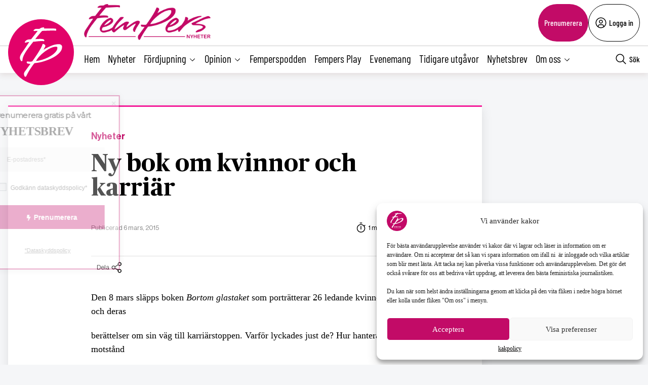

--- FILE ---
content_type: text/html; charset=UTF-8
request_url: https://fempers.se/2015/13-juni-2024/arkiv-ny-bok-om-kvinnor-och-karriar/
body_size: 26078
content:
<!DOCTYPE html>
<html lang="sv" data-theme="fempers">
<head>
	<meta charset="UTF-8">
	<meta name="viewport" content="width=device-width, initial-scale=1.0">
	<title>Ny bok om kvinnor och karriär - Fempers</title>
	
<!-- Google Tag Manager -->
<script>(function(w,d,s,l,i){w[l]=w[l]||[];w[l].push({'gtm.start':
new Date().getTime(),event:'gtm.js'});var f=d.getElementsByTagName(s)[0],
j=d.createElement(s),dl=l!='dataLayer'?'&l='+l:'';j.async=true;j.src=
'https://www.googletagmanager.com/gtm.js?id='+i+dl;f.parentNode.insertBefore(j,f);
})(window,document,'script','dataLayer','GTM-M4T8HQW');</script>
<!-- End Google Tag Manager -->

<!-- Google Tag Manager (noscript) -->
<noscript><iframe src="https://www.googletagmanager.com/ns.html?id=GTM-M4T8HQW"
height="0" width="0" style="display:none;visibility:hidden"></iframe></noscript>
<!-- End Google Tag Manager (noscript) -->
<meta name='robots' content='index, follow, max-image-preview:large, max-snippet:-1, max-video-preview:-1, noarchive' />

	<!-- This site is optimized with the Yoast SEO plugin v22.0 - https://yoast.com/wordpress/plugins/seo/ -->
	<meta name="description" content="Den 8 mars släpps boken Bortom glastaket som porträtterar 26 ledande kvinnor och deras berättelser om sin väg till karriärstoppen. Varför lyckades just de? Hur hanterar de motstånd och framgång? Hur ser de på ledarskap? Författarna Lena Gustafsson och Ulrika Sedell är själva båda ledarskapskonsulter. I boken hörs röster som advokaten Elisabeth Massi Fritz, före [&hellip;]" />
	<link rel="canonical" href="https://feministisktperspektiv.se/2015/03/06/ny-bok-om-kvinnor-och-karriar" />
	<meta property="og:locale" content="sv_SE" />
	<meta property="og:type" content="article" />
	<meta property="og:title" content="Ny bok om kvinnor och karriär - Fempers Nyheter" />
	<meta property="og:description" content="Den 8 mars släpps boken Bortom glastaket som porträtterar 26 ledande kvinnor och deras berättelser om sin väg till karriärstoppen. Varför lyckades just de? Hur hanterar de motstånd och framgång? Hur ser de på ledarskap? Författarna Lena Gustafsson och Ulrika Sedell är själva båda ledarskapskonsulter. I boken hörs röster som advokaten Elisabeth Massi Fritz, före [&hellip;]" />
	<meta property="og:url" content="https://fempers.se/2015/13-juni-2024/arkiv-ny-bok-om-kvinnor-och-karriar/" />
	<meta property="og:site_name" content="Fempers Nyheter" />
	<meta property="article:publisher" content="https://www.facebook.com/Fempersny" />
	<meta property="article:published_time" content="2015-03-05T23:47:13+00:00" />
	<meta property="article:modified_time" content="2024-06-13T11:13:56+00:00" />
	<meta property="og:image" content="https://fempers.se/wp-content/uploads/2021/06/FemPers-fyrkantig.png" />
	<meta property="og:image:width" content="994" />
	<meta property="og:image:height" content="791" />
	<meta property="og:image:type" content="image/png" />
	<meta name="author" content="Fempers redaktion" />
	<meta name="twitter:card" content="summary_large_image" />
	<meta name="twitter:creator" content="@fempers" />
	<meta name="twitter:site" content="@fempers" />
	<meta name="twitter:label1" content="Skriven av" />
	<meta name="twitter:data1" content="Fempers redaktion" />
	<meta name="twitter:label2" content="Beräknad lästid" />
	<meta name="twitter:data2" content="1 minut" />
	<script type="application/ld+json" class="yoast-schema-graph">{"@context":"https://schema.org","@graph":[{"@type":"Article","@id":"https://fempers.se/2015/13-juni-2024/arkiv-ny-bok-om-kvinnor-och-karriar/#article","isPartOf":{"@id":"https://fempers.se/2015/13-juni-2024/arkiv-ny-bok-om-kvinnor-och-karriar/"},"author":{"name":"Fempers redaktion","@id":"https://fempers.se/#/schema/person/5413b16c9d0620a798d5ac830af13756"},"headline":"Ny bok om kvinnor och karriär","datePublished":"2015-03-05T23:47:13+00:00","dateModified":"2024-06-13T11:13:56+00:00","mainEntityOfPage":{"@id":"https://fempers.se/2015/13-juni-2024/arkiv-ny-bok-om-kvinnor-och-karriar/"},"wordCount":193,"publisher":{"@id":"https://fempers.se/#organization"},"articleSection":["Nyheter"],"inLanguage":"sv-SE"},{"@type":"WebPage","@id":"https://fempers.se/2015/13-juni-2024/arkiv-ny-bok-om-kvinnor-och-karriar/","url":"https://fempers.se/2015/13-juni-2024/arkiv-ny-bok-om-kvinnor-och-karriar/","name":"Ny bok om kvinnor och karriär - Fempers Nyheter","isPartOf":{"@id":"https://fempers.se/#website"},"datePublished":"2015-03-05T23:47:13+00:00","dateModified":"2024-06-13T11:13:56+00:00","breadcrumb":{"@id":"https://fempers.se/2015/13-juni-2024/arkiv-ny-bok-om-kvinnor-och-karriar/#breadcrumb"},"inLanguage":"sv-SE","potentialAction":[{"@type":"ReadAction","target":["https://fempers.se/2015/13-juni-2024/arkiv-ny-bok-om-kvinnor-och-karriar/"]}]},{"@type":"BreadcrumbList","@id":"https://fempers.se/2015/13-juni-2024/arkiv-ny-bok-om-kvinnor-och-karriar/#breadcrumb","itemListElement":[{"@type":"ListItem","position":1,"name":"Hem","item":"https://fempers.se/"},{"@type":"ListItem","position":2,"name":"Ny bok om kvinnor och karriär"}]},{"@type":"WebSite","@id":"https://fempers.se/#website","url":"https://fempers.se/","name":"Fempers Nyheter","description":"","publisher":{"@id":"https://fempers.se/#organization"},"potentialAction":[{"@type":"SearchAction","target":{"@type":"EntryPoint","urlTemplate":"https://fempers.se/?s={search_term_string}"},"query-input":"required name=search_term_string"}],"inLanguage":"sv-SE"},{"@type":"Organization","@id":"https://fempers.se/#organization","name":"Fempers Nyheter","url":"https://fempers.se/","logo":{"@type":"ImageObject","inLanguage":"sv-SE","@id":"https://fempers.se/#/schema/logo/image/","url":"https://fempers.se/wp-content/uploads/2021/06/FemPers-fyrkantig.png","contentUrl":"https://fempers.se/wp-content/uploads/2021/06/FemPers-fyrkantig.png","width":994,"height":791,"caption":"Fempers Nyheter"},"image":{"@id":"https://fempers.se/#/schema/logo/image/"},"sameAs":["https://www.facebook.com/Fempersny","https://twitter.com/fempers","https://www.instagram.com/fempers/"]},{"@type":"Person","@id":"https://fempers.se/#/schema/person/5413b16c9d0620a798d5ac830af13756","name":"Fempers redaktion","url":"https://fempers.se/author/fempers-redaktion/"}]}</script>
	<!-- / Yoast SEO plugin. -->


<link rel='dns-prefetch' href='//cdnjs.cloudflare.com' />
<style type="text/css">.brave_popup{display:none}</style><script data-no-optimize="1"> var brave_popup_data = {}; var bravepop_emailValidation=false; var brave_popup_videos = {};  var brave_popup_formData = {};var brave_popup_adminUser = false; var brave_popup_pageInfo = {"type":"single","pageID":1051658,"singleType":"post"};  var bravepop_emailSuggestions={};</script><link rel='stylesheet' id='wp-block-library-css' href='https://fempers.se/wp-includes/css/dist/block-library/style.min.css?ver=6.4.7' type='text/css' media='all' />
<style id='classic-theme-styles-inline-css' type='text/css'>
/*! This file is auto-generated */
.wp-block-button__link{color:#fff;background-color:#32373c;border-radius:9999px;box-shadow:none;text-decoration:none;padding:calc(.667em + 2px) calc(1.333em + 2px);font-size:1.125em}.wp-block-file__button{background:#32373c;color:#fff;text-decoration:none}
</style>
<style id='global-styles-inline-css' type='text/css'>
body{--wp--preset--color--black: #000000;--wp--preset--color--cyan-bluish-gray: #abb8c3;--wp--preset--color--white: #ffffff;--wp--preset--color--pale-pink: #f78da7;--wp--preset--color--vivid-red: #cf2e2e;--wp--preset--color--luminous-vivid-orange: #ff6900;--wp--preset--color--luminous-vivid-amber: #fcb900;--wp--preset--color--light-green-cyan: #7bdcb5;--wp--preset--color--vivid-green-cyan: #00d084;--wp--preset--color--pale-cyan-blue: #8ed1fc;--wp--preset--color--vivid-cyan-blue: #0693e3;--wp--preset--color--vivid-purple: #9b51e0;--wp--preset--gradient--vivid-cyan-blue-to-vivid-purple: linear-gradient(135deg,rgba(6,147,227,1) 0%,rgb(155,81,224) 100%);--wp--preset--gradient--light-green-cyan-to-vivid-green-cyan: linear-gradient(135deg,rgb(122,220,180) 0%,rgb(0,208,130) 100%);--wp--preset--gradient--luminous-vivid-amber-to-luminous-vivid-orange: linear-gradient(135deg,rgba(252,185,0,1) 0%,rgba(255,105,0,1) 100%);--wp--preset--gradient--luminous-vivid-orange-to-vivid-red: linear-gradient(135deg,rgba(255,105,0,1) 0%,rgb(207,46,46) 100%);--wp--preset--gradient--very-light-gray-to-cyan-bluish-gray: linear-gradient(135deg,rgb(238,238,238) 0%,rgb(169,184,195) 100%);--wp--preset--gradient--cool-to-warm-spectrum: linear-gradient(135deg,rgb(74,234,220) 0%,rgb(151,120,209) 20%,rgb(207,42,186) 40%,rgb(238,44,130) 60%,rgb(251,105,98) 80%,rgb(254,248,76) 100%);--wp--preset--gradient--blush-light-purple: linear-gradient(135deg,rgb(255,206,236) 0%,rgb(152,150,240) 100%);--wp--preset--gradient--blush-bordeaux: linear-gradient(135deg,rgb(254,205,165) 0%,rgb(254,45,45) 50%,rgb(107,0,62) 100%);--wp--preset--gradient--luminous-dusk: linear-gradient(135deg,rgb(255,203,112) 0%,rgb(199,81,192) 50%,rgb(65,88,208) 100%);--wp--preset--gradient--pale-ocean: linear-gradient(135deg,rgb(255,245,203) 0%,rgb(182,227,212) 50%,rgb(51,167,181) 100%);--wp--preset--gradient--electric-grass: linear-gradient(135deg,rgb(202,248,128) 0%,rgb(113,206,126) 100%);--wp--preset--gradient--midnight: linear-gradient(135deg,rgb(2,3,129) 0%,rgb(40,116,252) 100%);--wp--preset--font-size--small: 13px;--wp--preset--font-size--medium: 20px;--wp--preset--font-size--large: 36px;--wp--preset--font-size--x-large: 42px;--wp--preset--spacing--20: 0.44rem;--wp--preset--spacing--30: 0.67rem;--wp--preset--spacing--40: 1rem;--wp--preset--spacing--50: 1.5rem;--wp--preset--spacing--60: 2.25rem;--wp--preset--spacing--70: 3.38rem;--wp--preset--spacing--80: 5.06rem;--wp--preset--shadow--natural: 6px 6px 9px rgba(0, 0, 0, 0.2);--wp--preset--shadow--deep: 12px 12px 50px rgba(0, 0, 0, 0.4);--wp--preset--shadow--sharp: 6px 6px 0px rgba(0, 0, 0, 0.2);--wp--preset--shadow--outlined: 6px 6px 0px -3px rgba(255, 255, 255, 1), 6px 6px rgba(0, 0, 0, 1);--wp--preset--shadow--crisp: 6px 6px 0px rgba(0, 0, 0, 1);}:where(.is-layout-flex){gap: 0.5em;}:where(.is-layout-grid){gap: 0.5em;}body .is-layout-flow > .alignleft{float: left;margin-inline-start: 0;margin-inline-end: 2em;}body .is-layout-flow > .alignright{float: right;margin-inline-start: 2em;margin-inline-end: 0;}body .is-layout-flow > .aligncenter{margin-left: auto !important;margin-right: auto !important;}body .is-layout-constrained > .alignleft{float: left;margin-inline-start: 0;margin-inline-end: 2em;}body .is-layout-constrained > .alignright{float: right;margin-inline-start: 2em;margin-inline-end: 0;}body .is-layout-constrained > .aligncenter{margin-left: auto !important;margin-right: auto !important;}body .is-layout-constrained > :where(:not(.alignleft):not(.alignright):not(.alignfull)){max-width: var(--wp--style--global--content-size);margin-left: auto !important;margin-right: auto !important;}body .is-layout-constrained > .alignwide{max-width: var(--wp--style--global--wide-size);}body .is-layout-flex{display: flex;}body .is-layout-flex{flex-wrap: wrap;align-items: center;}body .is-layout-flex > *{margin: 0;}body .is-layout-grid{display: grid;}body .is-layout-grid > *{margin: 0;}:where(.wp-block-columns.is-layout-flex){gap: 2em;}:where(.wp-block-columns.is-layout-grid){gap: 2em;}:where(.wp-block-post-template.is-layout-flex){gap: 1.25em;}:where(.wp-block-post-template.is-layout-grid){gap: 1.25em;}.has-black-color{color: var(--wp--preset--color--black) !important;}.has-cyan-bluish-gray-color{color: var(--wp--preset--color--cyan-bluish-gray) !important;}.has-white-color{color: var(--wp--preset--color--white) !important;}.has-pale-pink-color{color: var(--wp--preset--color--pale-pink) !important;}.has-vivid-red-color{color: var(--wp--preset--color--vivid-red) !important;}.has-luminous-vivid-orange-color{color: var(--wp--preset--color--luminous-vivid-orange) !important;}.has-luminous-vivid-amber-color{color: var(--wp--preset--color--luminous-vivid-amber) !important;}.has-light-green-cyan-color{color: var(--wp--preset--color--light-green-cyan) !important;}.has-vivid-green-cyan-color{color: var(--wp--preset--color--vivid-green-cyan) !important;}.has-pale-cyan-blue-color{color: var(--wp--preset--color--pale-cyan-blue) !important;}.has-vivid-cyan-blue-color{color: var(--wp--preset--color--vivid-cyan-blue) !important;}.has-vivid-purple-color{color: var(--wp--preset--color--vivid-purple) !important;}.has-black-background-color{background-color: var(--wp--preset--color--black) !important;}.has-cyan-bluish-gray-background-color{background-color: var(--wp--preset--color--cyan-bluish-gray) !important;}.has-white-background-color{background-color: var(--wp--preset--color--white) !important;}.has-pale-pink-background-color{background-color: var(--wp--preset--color--pale-pink) !important;}.has-vivid-red-background-color{background-color: var(--wp--preset--color--vivid-red) !important;}.has-luminous-vivid-orange-background-color{background-color: var(--wp--preset--color--luminous-vivid-orange) !important;}.has-luminous-vivid-amber-background-color{background-color: var(--wp--preset--color--luminous-vivid-amber) !important;}.has-light-green-cyan-background-color{background-color: var(--wp--preset--color--light-green-cyan) !important;}.has-vivid-green-cyan-background-color{background-color: var(--wp--preset--color--vivid-green-cyan) !important;}.has-pale-cyan-blue-background-color{background-color: var(--wp--preset--color--pale-cyan-blue) !important;}.has-vivid-cyan-blue-background-color{background-color: var(--wp--preset--color--vivid-cyan-blue) !important;}.has-vivid-purple-background-color{background-color: var(--wp--preset--color--vivid-purple) !important;}.has-black-border-color{border-color: var(--wp--preset--color--black) !important;}.has-cyan-bluish-gray-border-color{border-color: var(--wp--preset--color--cyan-bluish-gray) !important;}.has-white-border-color{border-color: var(--wp--preset--color--white) !important;}.has-pale-pink-border-color{border-color: var(--wp--preset--color--pale-pink) !important;}.has-vivid-red-border-color{border-color: var(--wp--preset--color--vivid-red) !important;}.has-luminous-vivid-orange-border-color{border-color: var(--wp--preset--color--luminous-vivid-orange) !important;}.has-luminous-vivid-amber-border-color{border-color: var(--wp--preset--color--luminous-vivid-amber) !important;}.has-light-green-cyan-border-color{border-color: var(--wp--preset--color--light-green-cyan) !important;}.has-vivid-green-cyan-border-color{border-color: var(--wp--preset--color--vivid-green-cyan) !important;}.has-pale-cyan-blue-border-color{border-color: var(--wp--preset--color--pale-cyan-blue) !important;}.has-vivid-cyan-blue-border-color{border-color: var(--wp--preset--color--vivid-cyan-blue) !important;}.has-vivid-purple-border-color{border-color: var(--wp--preset--color--vivid-purple) !important;}.has-vivid-cyan-blue-to-vivid-purple-gradient-background{background: var(--wp--preset--gradient--vivid-cyan-blue-to-vivid-purple) !important;}.has-light-green-cyan-to-vivid-green-cyan-gradient-background{background: var(--wp--preset--gradient--light-green-cyan-to-vivid-green-cyan) !important;}.has-luminous-vivid-amber-to-luminous-vivid-orange-gradient-background{background: var(--wp--preset--gradient--luminous-vivid-amber-to-luminous-vivid-orange) !important;}.has-luminous-vivid-orange-to-vivid-red-gradient-background{background: var(--wp--preset--gradient--luminous-vivid-orange-to-vivid-red) !important;}.has-very-light-gray-to-cyan-bluish-gray-gradient-background{background: var(--wp--preset--gradient--very-light-gray-to-cyan-bluish-gray) !important;}.has-cool-to-warm-spectrum-gradient-background{background: var(--wp--preset--gradient--cool-to-warm-spectrum) !important;}.has-blush-light-purple-gradient-background{background: var(--wp--preset--gradient--blush-light-purple) !important;}.has-blush-bordeaux-gradient-background{background: var(--wp--preset--gradient--blush-bordeaux) !important;}.has-luminous-dusk-gradient-background{background: var(--wp--preset--gradient--luminous-dusk) !important;}.has-pale-ocean-gradient-background{background: var(--wp--preset--gradient--pale-ocean) !important;}.has-electric-grass-gradient-background{background: var(--wp--preset--gradient--electric-grass) !important;}.has-midnight-gradient-background{background: var(--wp--preset--gradient--midnight) !important;}.has-small-font-size{font-size: var(--wp--preset--font-size--small) !important;}.has-medium-font-size{font-size: var(--wp--preset--font-size--medium) !important;}.has-large-font-size{font-size: var(--wp--preset--font-size--large) !important;}.has-x-large-font-size{font-size: var(--wp--preset--font-size--x-large) !important;}
.wp-block-navigation a:where(:not(.wp-element-button)){color: inherit;}
:where(.wp-block-post-template.is-layout-flex){gap: 1.25em;}:where(.wp-block-post-template.is-layout-grid){gap: 1.25em;}
:where(.wp-block-columns.is-layout-flex){gap: 2em;}:where(.wp-block-columns.is-layout-grid){gap: 2em;}
.wp-block-pullquote{font-size: 1.5em;line-height: 1.6;}
</style>
<link rel='stylesheet' id='contact-form-7-css' href='https://fempers.se/wp-content/plugins/contact-form-7/includes/css/styles.css?ver=5.8.7' type='text/css' media='all' />
<link rel='stylesheet' id='wpcf7-redirect-script-frontend-css' href='https://fempers.se/wp-content/plugins/wpcf7-redirect/build/css/wpcf7-redirect-frontend.min.css?ver=6.4.7' type='text/css' media='all' />
<link rel='stylesheet' id='cmplz-general-css' href='https://fempers.se/wp-content/plugins/complianz-gdpr/assets/css/cookieblocker.min.css?ver=6.5.6' type='text/css' media='all' />
<link rel='stylesheet' id='fempers-main-less-css' href='https://fempers.se/wp-content/themes/mediehuset-gront/build/fempers-main-less.css?ver=10922bb710960980c121' type='text/css' media='all' />
<link rel='stylesheet' id='main-sass-css' href='https://fempers.se/wp-content/themes/mediehuset-gront/build/main-sass.css?ver=0075aa67cf36484107e7' type='text/css' media='all' />
<link rel="https://api.w.org/" href="https://fempers.se/wp-json/" /><link rel="alternate" type="application/json" href="https://fempers.se/wp-json/wp/v2/posts/1051658" /><link rel="EditURI" type="application/rsd+xml" title="RSD" href="https://fempers.se/xmlrpc.php?rsd" />

<link rel='shortlink' href='https://fempers.se/?p=1051658' />
<link rel="alternate" type="application/json+oembed" href="https://fempers.se/wp-json/oembed/1.0/embed?url=https%3A%2F%2Ffempers.se%2F2015%2Ffeministisktperspektiv-se-arkiv%2Farkiv-ny-bok-om-kvinnor-och-karriar%2F" />
<link rel="alternate" type="text/xml+oembed" href="https://fempers.se/wp-json/oembed/1.0/embed?url=https%3A%2F%2Ffempers.se%2F2015%2Ffeministisktperspektiv-se-arkiv%2Farkiv-ny-bok-om-kvinnor-och-karriar%2F&#038;format=xml" />
<meta name="cdp-version" content="1.5.0" /><style>.cmplz-hidden{display:none!important;}</style><link rel="icon" href="https://fempers.se/wp-content/uploads/2021/04/cropped-Favicon-32x32.png" sizes="32x32" />
<link rel="icon" href="https://fempers.se/wp-content/uploads/2021/04/cropped-Favicon-192x192.png" sizes="192x192" />
<link rel="apple-touch-icon" href="https://fempers.se/wp-content/uploads/2021/04/cropped-Favicon-180x180.png" />
<meta name="msapplication-TileImage" content="https://fempers.se/wp-content/uploads/2021/04/cropped-Favicon-270x270.png" />
		<style type="text/css" id="wp-custom-css">
			/* ===== Göm huvudmenyn på sidan 1280573 ===== */  
  .page-id-1280573 .site-header, /* Döljer huvudmenyn */
    .page-id-1280573 .site-header-sticky /* Döljer menyraden */ {
      display: none;
    }


/* ===== Sidfotens menyer: gör länkar vita på sidan 1280573 ===== */
body.page-id-1280573 footer .menu-item a {
    color: #ffffff !important;
}


/* Om temat sätter färg via Gutenberg-klasser */
body.page-id-1280573 footer ul li.has-text-color,
body.page-id-1280573 footer ul li a.has-text-color {
    color: #ffffff !important;
}


/* Om Gutenberg-block har egna färgklasser på listor */
body.page-id-1280573 footer ul[class*="has-"][class*="-color"],
body.page-id-1280573 footer li[class*="has-"][class*="-color"] {
    color: #ffffff !important;
}


/* Tar bort annonserna på sidan */
body.page-id-1280573 .revive-box {
    display: none !important;
}


/* Lägg padding ovanför alla rubriker på sidan */
body.page-id-1280573 h3 {
    padding-top: 15px; /* justera värdet efter behov */
}

/* ===== Endast innehållet på sidan 1280573 ===== */
body.page-id-1280573 .entry-content,
body.page-id-1280573 .wp-block-post-content,
body.page-id-1280573 .page-content,
body.page-id-1280573 .post-content,
body.page-id-1280573 main {
  color: #ffffff !important;
  /* Överstyr temat/Gutenberg-variabler för text/länkar */
  --wp--preset--color--foreground: #ffffff;
  --wp--style--color--link: #ffffff;
}

/* Gör vanliga texttaggar vita i innehållet */
body.page-id-1280573 .entry-content h1,
body.page-id-1280573 .entry-content h2,
body.page-id-1280573 .entry-content h3,
body.page-id-1280573 .entry-content h4,
body.page-id-1280573 .entry-content h5,
body.page-id-1280573 .entry-content h6,
body.page-id-1280573 .entry-content p,
body.page-id-1280573 .entry-content li,
body.page-id-1280573 .entry-content blockquote,
body.page-id-1280573 .entry-content figcaption,
body.page-id-1280573 .entry-content a,
body.page-id-1280573 .wp-block-post-content h1,
body.page-id-1280573 .wp-block-post-content h2,
body.page-id-1280573 .wp-block-post-content h3,
body.page-id-1280573 .wp-block-post-content h4,
body.page-id-1280573 .wp-block-post-content h5,
body.page-id-1280573 .wp-block-post-content h6,
body.page-id-1280573 .wp-block-post-content p,
body.page-id-1280573 .wp-block-post-content li,
body.page-id-1280573 .wp-block-post-content blockquote,
body.page-id-1280573 .wp-block-post-content figcaption,
body.page-id-1280573 .wp-block-post-content a {
  color: #ffffff !important;
}

/* Överstyr block som satt egen färg (t.ex. "has-text-color") */
body.page-id-1280573 .entry-content .has-text-color,
body.page-id-1280573 .wp-block-post-content .has-text-color,
body.page-id-1280573 .entry-content [class*="has-"][class*="-color"],
body.page-id-1280573 .wp-block-post-content [class*="has-"][class*="-color"] {
  color: #ffffff !important;
}

/* Säkerställ att huvudmenyn INTE påverkas */
body.page-id-1280573 header a,
body.page-id-1280573 .site-header a,
body.page-id-1280573 .main-navigation a {
  color: #000000 !important;
}

/* Fallback om det egentligen är ett inlägg (postid) istället för sida */
body.postid-1280573 .entry-content,
body.postid-1280573 .wp-block-post-content { color:#ffffff !important; }
body.postid-1280573 .entry-content a,
body.postid-1280573 .wp-block-post-content a { color:#ffffff !important; }
body.postid-1280573 .entry-content .has-text-color,
body.postid-1280573 .wp-block-post-content .has-text-color { color:#ffffff !important; }





/* Menyn och andra element påverkas inte */
body.page-id-1280573 .menu a,
body.page-id-1280573 .nav-menu a,
body.page-id-1280573 .main-navigation a {
    color: #000000 !important;
}



body.page-id-1280573 {
    font-family: ”Roboto”, sans-serif;
}


body.page-id-1280573 {
    background-color: #1a1a1a; /* Ändra till din färg */
}
		</style>
		    
<link rel="preload" href="https://fempers.se/wp-content/themes/mediehuset-gront/build/fonts/NHaasGroteskDSPro-65Md.woff" as="font" type="font/woff" crossorigin>
<link rel="preload" href="https://fempers.se/wp-content/themes/mediehuset-gront/build/fonts/PublicoText-Roman.woff" as="font" type="font/woff" crossorigin>
	<meta name="application-name" content="Fempers"/>

		<script>
		/* Setup shared MHG object */
		window.MHG = (function() {
			var callbacks = {
				onInit: []
			},
			addCallback = function(eventName, func) {
				// Store given callback 'func' to be run on event 'eventName'
				if(callbacks[eventName]) {
					callbacks[eventName].push(func);
				}
			};

			return {
				_callbacks: callbacks,
				onInit: function(cb) { addCallback('onInit', cb) }
			}
		})();
	</script>
		
		<!-- Google tag (gtag.js) -->
		<script async src="https://www.googletagmanager.com/gtag/js?id=G-MNKD32YWK5"></script>
		<script type="text/javascript" data-category="statistics">
			window.dataLayer = window.dataLayer || [];
			function gtag(){dataLayer.push(arguments);}
			gtag('js', new Date());

			gtag('config', 'G-MNKD32YWK5');

			const initial_gtm_data = [{"is_loggedin":"0"},{"is_editor":"0"},{"is_subscriber":"0"},{"count_articles_read":"0"},{"google_analytics_id":"UA-61073195-5"},{"google_analytics4_id":"G-2ZZTZZ75QK"},{"postAuthor":""},{"content_group":"201510"},{"articleCategory":"Nyheter"}];
            if ( Array.isArray( initial_gtm_data ) ) {
                initial_gtm_data.forEach(element => {
                    dataLayer.push( element )
                })
            }
		</script>
			
	
			<script async src="https://servedby.revive-adserver.net/asyncjs.php"></script>
		<script>
			var adsReviveZones  = {"front900":"11154","frontFirst":"10493","articleFirst":"10495","articleSecond":"10493","article900":"11154","frontSecond":"10495","frontLastLeft":"11726","frontLastRight":"11734"};
		</script>
	  
 	</head>

<body data-cmplz=1 id="web3" class="post-template-default single single-post postid-1051658 single-format-standard article web3 arkiv-ny-bok-om-kvinnor-och-karriar" data-current_post=1051658>
<a href="#main-content" class="skip-link" alt="link to skip to main content">Skip to main content</a>


<input type="checkbox" name="header-search-toggle" class="header-search-toggle is-input-hidden" id="header-search-toggle">
<input type="checkbox" name="header-mobile-menu-toggle" class="header-mobile-menu-toggle is-input-hidden" id="header-mobile-menu-toggle">

<header class="site-header is-visible-on-desktop">
	<div class="is-wide-container header-top">

		<div class="header-tagline">
		<a href="https://fempers.se" class="header-logo"><img style="max-height: 74px; width: auto; height:auto;" width="800" height="227" alt="Logotyp Fempers Nyheter" src="https://fempers.se/wp-content/themes/mediehuset-gront/assets/img/fempers/FemPers-rak-vit.png" />

</a>
		<span> </span>
		</div> 
				<div class="header-actions">
						<a href="https://fempers.se/prenumerera" class="button-rounded button--slimmed button--color-1">Prenumerera</a>
									<button class="button-rounded button--slimmed button--color-4 button-with-icon--left js__login-toggler"> <svg width="32" height="32" viewBox="0 0 32 32" fill="none" xmlns="http://www.w3.org/2000/svg">
<path d="M16 8C15.0111 8 14.0444 8.29325 13.2222 8.84265C12.3999 9.39206 11.759 10.173 11.3806 11.0866C11.0022 12.0002 10.9031 13.0055 11.0961 13.9755C11.289 14.9454 11.7652 15.8363 12.4645 16.5355C13.1637 17.2348 14.0546 17.711 15.0246 17.9039C15.9945 18.0969 16.9998 17.9978 17.9134 17.6194C18.8271 17.241 19.6079 16.6001 20.1574 15.7779C20.7068 14.9556 21 13.9889 21 13C21 11.6739 20.4732 10.4021 19.5355 9.46447C18.5979 8.52678 17.3261 8 16 8ZM16 16C15.4067 16 14.8266 15.8241 14.3333 15.4944C13.8399 15.1648 13.4554 14.6962 13.2284 14.1481C13.0013 13.5999 12.9419 12.9967 13.0576 12.4147C13.1734 11.8328 13.4591 11.2982 13.8787 10.8787C14.2982 10.4591 14.8328 10.1734 15.4147 10.0576C15.9967 9.94189 16.5999 10.0013 17.1481 10.2284C17.6962 10.4554 18.1648 10.8399 18.4944 11.3333C18.8241 11.8266 19 12.4067 19 13C18.9992 13.7954 18.6829 14.558 18.1204 15.1204C17.558 15.6829 16.7954 15.9992 16 16Z" fill="black"/>
<path d="M16 2C13.2311 2 10.5243 2.82109 8.22201 4.35943C5.91973 5.89777 4.12531 8.08427 3.06569 10.6424C2.00606 13.2006 1.72881 16.0155 2.269 18.7313C2.8092 21.447 4.14257 23.9416 6.1005 25.8995C8.05844 27.8574 10.553 29.1908 13.2687 29.731C15.9845 30.2712 18.7994 29.9939 21.3576 28.9343C23.9157 27.8747 26.1022 26.0803 27.6406 23.778C29.1789 21.4757 30 18.7689 30 16C29.9958 12.2883 28.5194 8.72977 25.8948 6.10518C23.2702 3.48059 19.7117 2.00423 16 2ZM10 26.377V25C10.0008 24.2046 10.3171 23.442 10.8796 22.8796C11.442 22.3171 12.2046 22.0008 13 22H19C19.7954 22.0008 20.558 22.3171 21.1204 22.8796C21.6829 23.442 21.9992 24.2046 22 25V26.377C20.1792 27.4402 18.1085 28.0005 16 28.0005C13.8915 28.0005 11.8208 27.4402 10 26.377ZM23.992 24.926C23.9721 23.6143 23.4377 22.363 22.5039 21.4416C21.5702 20.5202 20.3118 20.0025 19 20H13C11.6882 20.0025 10.4298 20.5202 9.49609 21.4416C8.56234 22.363 8.02793 23.6143 8.008 24.926C6.19456 23.3067 4.91573 21.1749 4.34083 18.8127C3.76594 16.4505 3.9221 13.9693 4.78864 11.6979C5.65518 9.42637 7.19122 7.47167 9.19337 6.09257C11.1955 4.71347 13.5693 3.97503 16.0005 3.97503C18.4317 3.97503 20.8055 4.71347 22.8076 6.09257C24.8098 7.47167 26.3458 9.42637 27.2124 11.6979C28.0789 13.9693 28.2351 16.4505 27.6602 18.8127C27.0853 21.1749 25.8064 23.3067 23.993 24.926H23.992Z" fill="black"/>
</svg>
 Logga in</button>
					</div> 
			</div> 
</header>
<div class="site-header-sticky js__site-header-sticky">
	<div class="is-wide-container header-bottom">
	<div class="header-sticky__col">
		<a class="is-visible-on-desktop" href="https://fempers.se"><img class="header-icon" src='https://fempers.se/wp-content/themes/mediehuset-gront/assets/img/icons/fempers/logo-icon.svg' alt="Logotyp - Fempers Nyheter">	
				<div class="header-logo">
					<img style="max-height: 74px; width: auto; height:auto;" width="800" height="227" alt="Logotyp Fempers Nyheter" src="https://fempers.se/wp-content/themes/mediehuset-gront/assets/img/fempers/FemPers-rak-vit.png" />

				</div>				
			</a>
			<nav class="header-nav-main is-visible-on-desktop">
			<ul id="menu-huvudmeny" class="menu"><li id="menu-item-4787" class="menu-item menu-item-type-custom menu-item-object-custom menu-item-4787"><a href="/">Hem</a></li>
<li id="menu-item-4784" class="menu-item menu-item-type-taxonomy menu-item-object-category current-post-ancestor current-menu-parent current-post-parent menu-item-4784"><a href="https://fempers.se/category/nyheter/">Nyheter</a></li>
<li id="menu-item-4788" class="menu-item menu-item-type-custom menu-item-object-custom menu-item-has-children menu-item-4788"><input type="radio" name="main-submenu-toggle" id="4788"><label for="4788" class="sub-menu-icon sub-menu-open"><span>Fördjupning</span><svg width="32" height="32" viewBox="0 0 32 32" fill="none" xmlns="http://www.w3.org/2000/svg">
<path d="M16 22L6 12L7.4 10.6L16 19.2L24.6 10.6L26 12L16 22Z" fill="black"/>
</svg>
</label><label for="sub-menu-close-input" class="sub-menu-icon sub-menu-close"><span>Fördjupning</span><svg width="32" height="32" viewBox="0 0 32 32" fill="none" xmlns="http://www.w3.org/2000/svg">
<path d="M16 10L26 20L24.6 21.4L16 12.8L7.4 21.4L6 20L16 10Z" fill="black"/>
</svg>
</label>
<ul class="sub-menu">
	<li id="menu-item-4792" class="menu-item menu-item-type-taxonomy menu-item-object-category menu-item-4792"><a href="https://fempers.se/category/reportage/">Reportage</a></li>
	<li id="menu-item-4793" class="menu-item menu-item-type-taxonomy menu-item-object-category menu-item-4793"><a href="https://fempers.se/category/intervju/">Intervju</a></li>
	<li id="menu-item-244417" class="menu-item menu-item-type-taxonomy menu-item-object-category menu-item-244417"><a href="https://fempers.se/category/essa/">Essä</a></li>
</ul>
</li>
<li id="menu-item-4796" class="menu-item menu-item-type-custom menu-item-object-custom menu-item-has-children menu-item-4796"><input type="radio" name="main-submenu-toggle" id="4796"><label for="4796" class="sub-menu-icon sub-menu-open"><span>Opinion</span><svg width="32" height="32" viewBox="0 0 32 32" fill="none" xmlns="http://www.w3.org/2000/svg">
<path d="M16 22L6 12L7.4 10.6L16 19.2L24.6 10.6L26 12L16 22Z" fill="black"/>
</svg>
</label><label for="sub-menu-close-input" class="sub-menu-icon sub-menu-close"><span>Opinion</span><svg width="32" height="32" viewBox="0 0 32 32" fill="none" xmlns="http://www.w3.org/2000/svg">
<path d="M16 10L26 20L24.6 21.4L16 12.8L7.4 21.4L6 20L16 10Z" fill="black"/>
</svg>
</label>
<ul class="sub-menu">
	<li id="menu-item-4797" class="menu-item menu-item-type-taxonomy menu-item-object-category menu-item-4797"><a href="https://fempers.se/category/kronika/">Krönika</a></li>
	<li id="menu-item-4798" class="menu-item menu-item-type-taxonomy menu-item-object-category menu-item-4798"><a href="https://fempers.se/category/debatt/">Debatt</a></li>
	<li id="menu-item-4799" class="menu-item menu-item-type-taxonomy menu-item-object-category menu-item-4799"><a href="https://fempers.se/category/kommentar/">Kommentar</a></li>
	<li id="menu-item-4800" class="menu-item menu-item-type-taxonomy menu-item-object-category menu-item-4800"><a href="https://fempers.se/category/recension/">Recension</a></li>
</ul>
</li>
<li id="menu-item-403168" class="menu-item menu-item-type-taxonomy menu-item-object-category menu-item-403168"><a href="https://fempers.se/category/femperspodden/">Femperspodden</a></li>
<li id="menu-item-1280709" class="menu-item menu-item-type-post_type menu-item-object-page menu-item-1280709"><a href="https://fempers.se/play/">Fempers Play</a></li>
<li id="menu-item-110652" class="menu-item menu-item-type-post_type menu-item-object-page menu-item-110652"><a href="https://fempers.se/evenemang/">Evenemang</a></li>
<li id="menu-item-251215" class="menu-item menu-item-type-post_type menu-item-object-page menu-item-251215"><a href="https://fempers.se/nummer/">Tidigare utgåvor</a></li>
<li id="menu-item-251242" class="menu-item menu-item-type-post_type menu-item-object-page menu-item-251242"><a href="https://fempers.se/nyhetsbrev/">Nyhetsbrev</a></li>
<li id="menu-item-4810" class="menu-item menu-item-type-post_type menu-item-object-page menu-item-has-children menu-item-4810"><input type="radio" name="main-submenu-toggle" id="4810"><label for="4810" class="sub-menu-icon sub-menu-open"><span>Om oss</span><svg width="32" height="32" viewBox="0 0 32 32" fill="none" xmlns="http://www.w3.org/2000/svg">
<path d="M16 22L6 12L7.4 10.6L16 19.2L24.6 10.6L26 12L16 22Z" fill="black"/>
</svg>
</label><label for="sub-menu-close-input" class="sub-menu-icon sub-menu-close"><span>Om oss</span><svg width="32" height="32" viewBox="0 0 32 32" fill="none" xmlns="http://www.w3.org/2000/svg">
<path d="M16 10L26 20L24.6 21.4L16 12.8L7.4 21.4L6 20L16 10Z" fill="black"/>
</svg>
</label>
<ul class="sub-menu">
	<li id="menu-item-101992" class="menu-item menu-item-type-post_type menu-item-object-page menu-item-101992"><a href="https://fempers.se/om-oss/">Om oss</a></li>
	<li id="menu-item-686970" class="menu-item menu-item-type-post_type menu-item-object-page menu-item-686970"><a href="https://fempers.se/stod-oss/">Stöd oss</a></li>
	<li id="menu-item-311808" class="menu-item menu-item-type-post_type menu-item-object-page menu-item-311808"><a href="https://fempers.se/faq/">Prenumerationsfrågor</a></li>
	<li id="menu-item-92013" class="menu-item menu-item-type-post_type menu-item-object-page menu-item-92013"><a href="https://fempers.se/lediga-jobb/">Lediga jobb</a></li>
	<li id="menu-item-499722" class="menu-item menu-item-type-post_type menu-item-object-page menu-item-499722"><a href="https://fempers.se/annonsera/">Annonsera</a></li>
	<li id="menu-item-755244" class="menu-item menu-item-type-post_type menu-item-object-page menu-item-755244"><a href="https://fempers.se/kakpolicy/">kakpolicy</a></li>
</ul>
</li>
</ul>					<input type="radio" name="main-submenu-toggle" id="sub-menu-close-input">
			</nav>
	</div>
	<div class="header-sticky__col">
			<div class="header-search is-visible-on-desktop">
				<label for="header-search-toggle" class="button-icon button-with-icon--left js__site-header-search-button"><svg width="32" height="32" viewBox="0 0 32 32" fill="none" xmlns="http://www.w3.org/2000/svg">
<path d="M29 27.586L21.448 20.034C23.2628 17.8553 24.1678 15.0608 23.9747 12.2319C23.7816 9.40296 22.5052 6.75738 20.4112 4.84551C18.3172 2.93363 15.5667 1.90267 12.732 1.96708C9.89717 2.03149 7.19635 3.18632 5.19133 5.19133C3.18632 7.19635 2.03149 9.89717 1.96708 12.732C1.90267 15.5667 2.93363 18.3172 4.84551 20.4112C6.75738 22.5052 9.40296 23.7816 12.2319 23.9747C15.0608 24.1678 17.8553 23.2628 20.034 21.448L27.586 29L29 27.586ZM3.99999 13C3.99999 11.22 4.52783 9.4799 5.51677 7.99986C6.5057 6.51982 7.91131 5.36627 9.55584 4.68508C11.2004 4.00389 13.01 3.82566 14.7558 4.17293C16.5016 4.52019 18.1053 5.37736 19.364 6.63603C20.6226 7.89471 21.4798 9.49835 21.8271 11.2442C22.1743 12.99 21.9961 14.7996 21.3149 16.4441C20.6337 18.0887 19.4802 19.4943 18.0001 20.4832C16.5201 21.4722 14.78 22 13 22C10.6139 21.9973 8.32621 21.0483 6.63896 19.361C4.9517 17.6738 4.00264 15.3861 3.99999 13Z" fill="black"/>
</svg>
Sök</label>
			</div>
					<div class="header-actions">
						<a href="https://fempers.se/prenumerera" class="button-rounded button--slimmed button--color-1">Prenumerera</a>
									<button class="button-rounded button--slimmed button--color-4 button-with-icon--left js__login-toggler"> <svg width="32" height="32" viewBox="0 0 32 32" fill="none" xmlns="http://www.w3.org/2000/svg">
<path d="M16 8C15.0111 8 14.0444 8.29325 13.2222 8.84265C12.3999 9.39206 11.759 10.173 11.3806 11.0866C11.0022 12.0002 10.9031 13.0055 11.0961 13.9755C11.289 14.9454 11.7652 15.8363 12.4645 16.5355C13.1637 17.2348 14.0546 17.711 15.0246 17.9039C15.9945 18.0969 16.9998 17.9978 17.9134 17.6194C18.8271 17.241 19.6079 16.6001 20.1574 15.7779C20.7068 14.9556 21 13.9889 21 13C21 11.6739 20.4732 10.4021 19.5355 9.46447C18.5979 8.52678 17.3261 8 16 8ZM16 16C15.4067 16 14.8266 15.8241 14.3333 15.4944C13.8399 15.1648 13.4554 14.6962 13.2284 14.1481C13.0013 13.5999 12.9419 12.9967 13.0576 12.4147C13.1734 11.8328 13.4591 11.2982 13.8787 10.8787C14.2982 10.4591 14.8328 10.1734 15.4147 10.0576C15.9967 9.94189 16.5999 10.0013 17.1481 10.2284C17.6962 10.4554 18.1648 10.8399 18.4944 11.3333C18.8241 11.8266 19 12.4067 19 13C18.9992 13.7954 18.6829 14.558 18.1204 15.1204C17.558 15.6829 16.7954 15.9992 16 16Z" fill="black"/>
<path d="M16 2C13.2311 2 10.5243 2.82109 8.22201 4.35943C5.91973 5.89777 4.12531 8.08427 3.06569 10.6424C2.00606 13.2006 1.72881 16.0155 2.269 18.7313C2.8092 21.447 4.14257 23.9416 6.1005 25.8995C8.05844 27.8574 10.553 29.1908 13.2687 29.731C15.9845 30.2712 18.7994 29.9939 21.3576 28.9343C23.9157 27.8747 26.1022 26.0803 27.6406 23.778C29.1789 21.4757 30 18.7689 30 16C29.9958 12.2883 28.5194 8.72977 25.8948 6.10518C23.2702 3.48059 19.7117 2.00423 16 2ZM10 26.377V25C10.0008 24.2046 10.3171 23.442 10.8796 22.8796C11.442 22.3171 12.2046 22.0008 13 22H19C19.7954 22.0008 20.558 22.3171 21.1204 22.8796C21.6829 23.442 21.9992 24.2046 22 25V26.377C20.1792 27.4402 18.1085 28.0005 16 28.0005C13.8915 28.0005 11.8208 27.4402 10 26.377ZM23.992 24.926C23.9721 23.6143 23.4377 22.363 22.5039 21.4416C21.5702 20.5202 20.3118 20.0025 19 20H13C11.6882 20.0025 10.4298 20.5202 9.49609 21.4416C8.56234 22.363 8.02793 23.6143 8.008 24.926C6.19456 23.3067 4.91573 21.1749 4.34083 18.8127C3.76594 16.4505 3.9221 13.9693 4.78864 11.6979C5.65518 9.42637 7.19122 7.47167 9.19337 6.09257C11.1955 4.71347 13.5693 3.97503 16.0005 3.97503C18.4317 3.97503 20.8055 4.71347 22.8076 6.09257C24.8098 7.47167 26.3458 9.42637 27.2124 11.6979C28.0789 13.9693 28.2351 16.4505 27.6602 18.8127C27.0853 21.1749 25.8064 23.3067 23.993 24.926H23.992Z" fill="black"/>
</svg>
 Logga in</button>
					</div> 
					<div class="header-mobile-menu-toggler is-hidden-on-desktop">
				<span class="action__open-mobile-menu"><label for="header-mobile-menu-toggle" class="button-icon"><svg id="icon" xmlns="http://www.w3.org/2000/svg" viewBox="0 0 32 32"><defs><style>.cls-1{fill:none;}</style></defs><title>menu</title><rect x="4" y="6" width="24" height="2"/><rect x="4" y="24" width="24" height="2"/><rect x="4" y="12" width="24" height="2"/><rect x="4" y="18" width="24" height="2"/><rect id="_Transparent_Rectangle_" data-name="&lt;Transparent Rectangle&gt;" class="cls-1" width="32" height="32"/></svg></label></span>
								<span class="action__close-mobile-menu"><label for="header-mobile-menu-toggle" class="button-icon"><svg width="32" height="32" viewBox="0 0 32 32" fill="none" xmlns="http://www.w3.org/2000/svg">
<path d="M16 2C8.2 2 2 8.2 2 16C2 23.8 8.2 30 16 30C23.8 30 30 23.8 30 16C30 8.2 23.8 2 16 2ZM21.4 23L16 17.6L10.6 23L9 21.4L14.4 16L9 10.6L10.6 9L16 14.4L21.4 9L23 10.6L17.6 16L23 21.4L21.4 23Z" fill="black"/>
</svg>
</label></span>
			</div>
		</div>
	</div>
</div>

	
	<div class="header-search-form form-default">
	<form method="get" action="https://fempers.se">

<input class="text" type="text" value="" name="s" placeholder="Sök artiklar, skribenter, ämnen..."/>
<input type="submit" class="submit button-simple is-with-search-icon" name="submit" value="Sök" />

</form>
	</div>

	
<nav class="header-nav-mobile is-hidden-on-desktop">
	
	<input type="checkbox" name="header-search-mobile-toggle" class="header-search-mobile-toggle is-input-hidden" id="header-search-mobile-toggle">
	<div class="header-search-mobile-form form-default">
	<form method="get" action="https://fempers.se">

<input class="text" type="text" value="" name="s" placeholder="Sök artiklar, skribenter, ämnen..."/>
<input type="submit" class="submit button-simple is-with-search-icon" name="submit" value="Sök" />

</form>
	</div>
	<ul id="menu-huvudmeny-1" class="menu"><li class="menu-item menu-item-type-custom menu-item-object-custom menu-item-4787"><a href="/">Hem</a></li>
<li class="menu-item menu-item-type-taxonomy menu-item-object-category current-post-ancestor current-menu-parent current-post-parent menu-item-4784"><a href="https://fempers.se/category/nyheter/">Nyheter</a></li>
<li class="menu-item menu-item-type-custom menu-item-object-custom menu-item-has-children menu-item-4788"><a href="#">Fördjupning</a><input type="radio" name="mobile-submenu-toggle" id="mobile-4788"><label for="mobile-4788" class="sub-menu-icon sub-menu-open"> <svg width="32" height="32" viewBox="0 0 32 32" fill="none" xmlns="http://www.w3.org/2000/svg">
<path d="M16 22L6 12L7.4 10.6L16 19.2L24.6 10.6L26 12L16 22Z" fill="black"/>
</svg>
</label><label for="mobile-sub-menu-close-input" class="sub-menu-icon  sub-menu-close"><svg width="32" height="32" viewBox="0 0 32 32" fill="none" xmlns="http://www.w3.org/2000/svg">
<path d="M16 10L26 20L24.6 21.4L16 12.8L7.4 21.4L6 20L16 10Z" fill="black"/>
</svg>
</label>
<ul class="sub-menu">
	<li class="menu-item menu-item-type-taxonomy menu-item-object-category menu-item-4792"><a href="https://fempers.se/category/reportage/">Reportage</a></li>
	<li class="menu-item menu-item-type-taxonomy menu-item-object-category menu-item-4793"><a href="https://fempers.se/category/intervju/">Intervju</a></li>
	<li class="menu-item menu-item-type-taxonomy menu-item-object-category menu-item-244417"><a href="https://fempers.se/category/essa/">Essä</a></li>
</ul>
</li>
<li class="menu-item menu-item-type-custom menu-item-object-custom menu-item-has-children menu-item-4796"><a href="#">Opinion</a><input type="radio" name="mobile-submenu-toggle" id="mobile-4796"><label for="mobile-4796" class="sub-menu-icon sub-menu-open"> <svg width="32" height="32" viewBox="0 0 32 32" fill="none" xmlns="http://www.w3.org/2000/svg">
<path d="M16 22L6 12L7.4 10.6L16 19.2L24.6 10.6L26 12L16 22Z" fill="black"/>
</svg>
</label><label for="mobile-sub-menu-close-input" class="sub-menu-icon  sub-menu-close"><svg width="32" height="32" viewBox="0 0 32 32" fill="none" xmlns="http://www.w3.org/2000/svg">
<path d="M16 10L26 20L24.6 21.4L16 12.8L7.4 21.4L6 20L16 10Z" fill="black"/>
</svg>
</label>
<ul class="sub-menu">
	<li class="menu-item menu-item-type-taxonomy menu-item-object-category menu-item-4797"><a href="https://fempers.se/category/kronika/">Krönika</a></li>
	<li class="menu-item menu-item-type-taxonomy menu-item-object-category menu-item-4798"><a href="https://fempers.se/category/debatt/">Debatt</a></li>
	<li class="menu-item menu-item-type-taxonomy menu-item-object-category menu-item-4799"><a href="https://fempers.se/category/kommentar/">Kommentar</a></li>
	<li class="menu-item menu-item-type-taxonomy menu-item-object-category menu-item-4800"><a href="https://fempers.se/category/recension/">Recension</a></li>
</ul>
</li>
<li class="menu-item menu-item-type-taxonomy menu-item-object-category menu-item-403168"><a href="https://fempers.se/category/femperspodden/">Femperspodden</a></li>
<li class="menu-item menu-item-type-post_type menu-item-object-page menu-item-1280709"><a href="https://fempers.se/play/">Fempers Play</a></li>
<li class="menu-item menu-item-type-post_type menu-item-object-page menu-item-110652"><a href="https://fempers.se/evenemang/">Evenemang</a></li>
<li class="menu-item menu-item-type-post_type menu-item-object-page menu-item-251215"><a href="https://fempers.se/nummer/">Tidigare utgåvor</a></li>
<li class="menu-item menu-item-type-post_type menu-item-object-page menu-item-251242"><a href="https://fempers.se/nyhetsbrev/">Nyhetsbrev</a></li>
<li class="menu-item menu-item-type-post_type menu-item-object-page menu-item-has-children menu-item-4810"><a href="https://fempers.se/om-oss/">Om oss</a><input type="radio" name="mobile-submenu-toggle" id="mobile-4810"><label for="mobile-4810" class="sub-menu-icon sub-menu-open"> <svg width="32" height="32" viewBox="0 0 32 32" fill="none" xmlns="http://www.w3.org/2000/svg">
<path d="M16 22L6 12L7.4 10.6L16 19.2L24.6 10.6L26 12L16 22Z" fill="black"/>
</svg>
</label><label for="mobile-sub-menu-close-input" class="sub-menu-icon  sub-menu-close"><svg width="32" height="32" viewBox="0 0 32 32" fill="none" xmlns="http://www.w3.org/2000/svg">
<path d="M16 10L26 20L24.6 21.4L16 12.8L7.4 21.4L6 20L16 10Z" fill="black"/>
</svg>
</label>
<ul class="sub-menu">
	<li class="menu-item menu-item-type-post_type menu-item-object-page menu-item-101992"><a href="https://fempers.se/om-oss/">Om oss</a></li>
	<li class="menu-item menu-item-type-post_type menu-item-object-page menu-item-686970"><a href="https://fempers.se/stod-oss/">Stöd oss</a></li>
	<li class="menu-item menu-item-type-post_type menu-item-object-page menu-item-311808"><a href="https://fempers.se/faq/">Prenumerationsfrågor</a></li>
	<li class="menu-item menu-item-type-post_type menu-item-object-page menu-item-92013"><a href="https://fempers.se/lediga-jobb/">Lediga jobb</a></li>
	<li class="menu-item menu-item-type-post_type menu-item-object-page menu-item-499722"><a href="https://fempers.se/annonsera/">Annonsera</a></li>
	<li class="menu-item menu-item-type-post_type menu-item-object-page menu-item-755244"><a href="https://fempers.se/kakpolicy/">kakpolicy</a></li>
</ul>
</li>
</ul>	<input type="radio" name="mobile-submenu-toggle" id="mobile-sub-menu-close-input">
	<label class="button-ui is-full-width button-with-icon--left button--color-3" for="header-mobile-menu-toggle"><svg width="32" height="32" viewBox="0 0 32 32" fill="none" xmlns="http://www.w3.org/2000/svg">
<path d="M16 2C8.2 2 2 8.2 2 16C2 23.8 8.2 30 16 30C23.8 30 30 23.8 30 16C30 8.2 23.8 2 16 2ZM16 28C9.4 28 4 22.6 4 16C4 9.4 9.4 4 16 4C22.6 4 28 9.4 28 16C28 22.6 22.6 28 16 28Z" fill="black"/>
<path d="M21.4 23L16 17.6L10.6 23L9 21.4L14.4 16L9 10.6L10.6 9L16 14.4L21.4 9L23 10.6L17.6 16L23 21.4L21.4 23Z" fill="black"/>
</svg>
Stäng</label>
</nav>

	
<div class="is-overlay is-overlay--fullscreen js__login is-item-hidden">
	<div class="site-login-form">
		<button class="button-close js__close-login"><svg width="32" height="32" viewBox="0 0 32 32" fill="none" xmlns="http://www.w3.org/2000/svg">
<path d="M16 2C8.2 2 2 8.2 2 16C2 23.8 8.2 30 16 30C23.8 30 30 23.8 30 16C30 8.2 23.8 2 16 2ZM21.4 23L16 17.6L10.6 23L9 21.4L14.4 16L9 10.6L10.6 9L16 14.4L21.4 9L23 10.6L17.6 16L23 21.4L21.4 23Z" fill="black"/>
</svg>
</button>
		<h3 class="h3">Logga in</h3>
		
	<div class="form-default">
	<form name="loginform" id="loginform" action="https://fempers.se/wp-login.php" method="post"><p class="login-username">
				<label for="user_login">Användarnamn eller e-postadress</label>
				<input type="text" name="log" id="user_login" autocomplete="username" class="input" value="" size="20" />
			</p><p class="login-password">
				<label for="user_pass">Lösenord</label>
				<input type="password" name="pwd" id="user_pass" autocomplete="current-password" spellcheck="false" class="input" value="" size="20" />
			</p><p class="login-remember"><label><input name="rememberme" type="checkbox" id="rememberme" value="forever" checked="checked" /> Kom ihåg mig</label></p><p class="login-submit">
				<input type="submit" name="wp-submit" id="wp-submit" class="button button-primary" value="Logga in" />
				<input type="hidden" name="redirect_to" value="https://fempers.se/2015/13-juni-2024/arkiv-ny-bok-om-kvinnor-och-karriar/" />
			</p></form>	<div class="login-footer">
	<p><a href="https://fempers.se/skapa-konto?from=login-form" title="Till sidan där du kan skapa konto">Skapa konto</a> <a href="https://fempers.se/aterstall-losenord" title="Återställ lösenord">Återställ lösenordet</a>
	</p>
	</div>
	</div>	</div>
</div>
	<main id="main-content">

<main class="is-wide-container is-main-content-area single-article">
    <div class="page-columns">
        <div class="page-column--wide">
                    <div class="gutenberg-revive-ad">
          <ins data-revive-zoneid="11154" data-revive-id="727bec5e09208690b050ccfc6a45d384"></ins>
          </div> 
                    
<div class="article-area" data-url="https://fempers.se/2015/feministisktperspektiv-se-arkiv/arkiv-ny-bok-om-kvinnor-och-karriar/" data-id="1051658" data-title="Ny bok om kvinnor och karriär">
  <div class="article-container">
<div class="article__body ">
        
    <div class="article__line bg-color--magenta"></div>

<div class="article__lead">
            <a
            href="https://fempers.se/sektion/nyheter/"
            class="article__breadcrumb-link article__breadcrumb-link--magenta">Nyheter</a>
        
    <h1 class="article__heading">
        <a href="https://fempers.se/2015/feministisktperspektiv-se-arkiv/arkiv-ny-bok-om-kvinnor-och-karriar/">
            Ny bok om kvinnor och karriär
        </a>
    </h1>

    <div class="post-meta is-auxiliary-text">
        <div class="post-meta__created">
            <span><time>Publicerad 6 mars, 2015</time></span>
        </div>
        <div class="post-meta__actions">
            <span class="button-icon button-with-icon--left button-icon--mini">
                <svg width="32" height="32" viewBox="0 0 32 32" fill="none" xmlns="http://www.w3.org/2000/svg">
<path d="M15 11H17V20H15V11ZM13 2H19V4H13V2Z" fill="black"/>
<path d="M28 8.99999L26.58 7.58999L24.33 9.83999C22.4882 7.71302 19.8977 6.37742 17.0968 6.1107C14.2959 5.84397 11.4999 6.66663 9.28979 8.40774C7.07965 10.1488 5.62527 12.6745 5.22886 15.46C4.83244 18.2456 5.52446 21.0767 7.16113 23.3653C8.7978 25.6538 11.2533 27.2239 14.0174 27.7491C16.7815 28.2744 19.6417 27.7145 22.0038 26.1858C24.3658 24.6571 26.0481 22.2771 26.701 19.5403C27.354 16.8036 26.9274 13.9204 25.51 11.49L28 8.99999ZM16 26C14.22 26 12.4799 25.4722 10.9999 24.4832C9.51983 23.4943 8.36627 22.0887 7.68509 20.4441C7.0039 18.7996 6.82567 16.99 7.17293 15.2442C7.5202 13.4983 8.37737 11.8947 9.63604 10.636C10.8947 9.37736 12.4984 8.52019 14.2442 8.17292C15.99 7.82566 17.7996 8.00389 19.4442 8.68508C21.0887 9.36626 22.4943 10.5198 23.4832 11.9999C24.4722 13.4799 25 15.22 25 17C25 19.3869 24.0518 21.6761 22.364 23.364C20.6761 25.0518 18.3869 26 16 26Z" fill="black"/>
</svg>
 1 min lästid
            </span>
        </div>
    </div>
</div>


<div class="article-meta">
            <div class="article__author article__author--no-image">
            <div class="article__author-info">
            <p class="article__author-name author--no-image"></p>
                        </div>
        </div>
        <div class="single-article__container article-meta__share-container">
        <div class="post-meta is-auxiliary-text">
            <div class="post-meta__actions">
                <span class="share-buttons-area">
                    <button class="button-icon button-with-icon--right button-icon--mini js__social-toggler">
                        Dela <svg width="32" height="32" viewBox="0 0 32 32" fill="none" xmlns="http://www.w3.org/2000/svg">
<path d="M23 20C22.2515 20.0038 21.5134 20.1755 20.8401 20.5026C20.1668 20.8298 19.5756 21.3039 19.11 21.89L11.8 17.32C12.0664 16.4602 12.0664 15.5398 11.8 14.68L19.11 10.11C19.8519 11.0287 20.8951 11.6552 22.0547 11.8784C23.2143 12.1016 24.4155 11.9072 25.4455 11.3296C26.4755 10.752 27.2678 9.82848 27.6821 8.72264C28.0964 7.61679 28.1059 6.40001 27.709 5.28782C27.312 4.17564 26.5342 3.23985 25.5134 2.64622C24.4925 2.05259 23.2945 1.83944 22.1316 2.04453C20.9686 2.24961 19.9158 2.8597 19.1596 3.76671C18.4033 4.67372 17.9926 5.81911 18 6.99999C18.0047 7.44717 18.072 7.89148 18.2 8.31999L10.89 12.89C10.2446 12.0776 9.36254 11.486 8.36595 11.1974C7.36937 10.9087 6.30766 10.9373 5.32801 11.279C4.34836 11.6208 3.49929 12.2588 2.89849 13.1047C2.29769 13.9506 1.97491 14.9624 1.97491 16C1.97491 17.0375 2.29769 18.0494 2.89849 18.8953C3.49929 19.7412 4.34836 20.3792 5.32801 20.721C6.30766 21.0627 7.36937 21.0912 8.36595 20.8026C9.36254 20.5139 10.2446 19.9224 10.89 19.11L18.2 23.68C18.072 24.1085 18.0047 24.5528 18 25C18 25.9889 18.2932 26.9556 18.8427 27.7778C19.3921 28.6001 20.173 29.2409 21.0866 29.6194C22.0002 29.9978 23.0055 30.0968 23.9755 29.9039C24.9454 29.711 25.8363 29.2348 26.5355 28.5355C27.2348 27.8363 27.711 26.9453 27.9039 25.9754C28.0969 25.0055 27.9978 24.0002 27.6194 23.0866C27.241 22.1729 26.6001 21.392 25.7779 20.8426C24.9556 20.2932 23.9889 20 23 20ZM23 3.99999C23.5933 3.99999 24.1734 4.17594 24.6667 4.50558C25.1601 4.83523 25.5446 5.30376 25.7716 5.85194C25.9987 6.40012 26.0581 7.00332 25.9424 7.58526C25.8266 8.1672 25.5409 8.70175 25.1213 9.12131C24.7018 9.54087 24.1672 9.82659 23.5853 9.94235C23.0033 10.0581 22.4001 9.99869 21.8519 9.77163C21.3038 9.54457 20.8352 9.16005 20.5056 8.6667C20.1759 8.17335 20 7.59333 20 6.99999C20 6.20434 20.3161 5.44128 20.8787 4.87867C21.4413 4.31606 22.2044 3.99999 23 3.99999ZM7 19C6.40666 19 5.82664 18.824 5.33329 18.4944C4.83994 18.1648 4.45543 17.6962 4.22836 17.148C4.0013 16.5999 3.94189 15.9967 4.05765 15.4147C4.1734 14.8328 4.45912 14.2982 4.87868 13.8787C5.29824 13.4591 5.83279 13.1734 6.41473 13.0576C6.99667 12.9419 7.59987 13.0013 8.14805 13.2284C8.69623 13.4554 9.16477 13.8399 9.49441 14.3333C9.82405 14.8266 10 15.4066 10 16C10 16.7956 9.68393 17.5587 9.12132 18.1213C8.55871 18.6839 7.79565 19 7 19ZM23 28C22.4067 28 21.8266 27.824 21.3333 27.4944C20.8399 27.1648 20.4554 26.6962 20.2284 26.148C20.0013 25.5999 19.9419 24.9967 20.0576 24.4147C20.1734 23.8328 20.4591 23.2982 20.8787 22.8787C21.2982 22.4591 21.8328 22.1734 22.4147 22.0576C22.9967 21.9419 23.5999 22.0013 24.1481 22.2284C24.6962 22.4554 25.1648 22.8399 25.4944 23.3333C25.8241 23.8266 26 24.4066 26 25C26 25.7956 25.6839 26.5587 25.1213 27.1213C24.5587 27.6839 23.7956 28 23 28Z" fill="black"/>
</svg>

                    </button>
                    <span class="share-buttons-list is-box--main is-item-hidden js__social">
                        <a href="https://www.facebook.com/sharer/sharer.php?u=https://fempers.se/2015/feministisktperspektiv-se-arkiv/arkiv-ny-bok-om-kvinnor-och-karriar/" target="_blank"><svg id="icon" xmlns="http://www.w3.org/2000/svg" viewBox="0 0 32 32"><defs><style>.cls-1{fill:none;}</style></defs><title>logo--facebook</title><path d="M26.67,4H5.33A1.34,1.34,0,0,0,4,5.33V26.67A1.34,1.34,0,0,0,5.33,28H16.82V18.72H13.7V15.09h3.12V12.42c0-3.1,1.89-4.79,4.67-4.79.93,0,1.86,0,2.79.14V11H22.37c-1.51,0-1.8.72-1.8,1.77v2.31h3.6l-.47,3.63H20.57V28h6.1A1.34,1.34,0,0,0,28,26.67V5.33A1.34,1.34,0,0,0,26.67,4Z" transform="translate(0 0)"/><rect id="_Transparent_Rectangle_" data-name="&lt;Transparent Rectangle&gt;" class="cls-1" width="32" height="32"/></svg></a>
                        <a href="https://twitter.com/intent/tweet?url=https://fempers.se/2015/feministisktperspektiv-se-arkiv/arkiv-ny-bok-om-kvinnor-och-karriar/&text=Ny bok om kvinnor och karriär" target="_blank"><svg id="icon" xmlns="http://www.w3.org/2000/svg" viewBox="0 0 32 32"><defs><style>.cls-1{fill:none;}</style></defs><title>logo--twitter</title><path d="M11.92,24.94A12.76,12.76,0,0,0,24.76,12.1c0-.2,0-.39,0-.59A9.4,9.4,0,0,0,27,9.18a9.31,9.31,0,0,1-2.59.71,4.56,4.56,0,0,0,2-2.5,8.89,8.89,0,0,1-2.86,1.1,4.52,4.52,0,0,0-7.7,4.11,12.79,12.79,0,0,1-9.3-4.71,4.51,4.51,0,0,0,1.4,6,4.47,4.47,0,0,1-2-.56v.05A4.53,4.53,0,0,0,9.5,17.83a4.53,4.53,0,0,1-2,.08A4.51,4.51,0,0,0,11.68,21,9.05,9.05,0,0,1,6.07,23,9.77,9.77,0,0,1,5,22.91a12.77,12.77,0,0,0,6.92,2" transform="translate(0)"/><rect id="_Transparent_Rectangle_" data-name="&lt;Transparent Rectangle&gt;" class="cls-1" width="32" height="32"/></svg></a>
                    </span>
                </span>
            </div>
        </div>
    </div>
</div>


        
    <div class="article__content w3">                    <p class="article__paragraph">Den 8 mars släpps boken <em>Bortom glastaket</em> som porträtterar 26 ledande kvinnor och deras </p>
<p class="article__paragraph">berättelser om sin väg till karriärstoppen. Varför lyckades just de? Hur hanterar de motstånd </p>
<p class="article__paragraph">och framgång? Hur ser de på ledarskap? Författarna <strong>Lena Gustafsson</strong> och <strong>Ulrika Sedell</strong> är </p>
<p class="article__paragraph">själva båda ledarskapskonsulter.
</p>
<p class="article__paragraph">I boken hörs röster som advokaten <strong>Elisabeth Massi Fritz</strong>, före detta ministern <strong>Ulrica </p>
<p class="article__paragraph">Messing</strong>, företagsledaren <strong>Maria Hamrefors</strong>, SVT:s före detta vd <strong>Eva Hamilton</strong> och </p>
<p class="article__paragraph">näringslivsprofilen <strong>Ebba Lindsö</strong>. Intervjuporträtten varvas med tips kring karriär och yrkesliv.
</p>
<p class="article__paragraph">– Vi är övertygade om att det behövs fler förebilder som är kvinnor, så att allt fler i arbetslivet </p>
<p class="article__paragraph">kan dra nytta av deras erfarenheter och kunskap. Genom de 26 framgångsrika kvinnornas </p>
<p class="article__paragraph">berättelser visar vi hur resan i karriären ser ut, vilka utmaningar de möter, faktorer som varit </p>
<p class="article__paragraph">avgörande för deras framgång och också de möjligheter som finns. Vi har skrivit en bok som </p>
<p class="article__paragraph">vi själva saknat, en ledarskapsbok som visar vägen Bortom glastaket, säger författarduon.</p>

                    </div>

     
    <div class="taxonomies-area single-article__container js__article-meta">

            <div class="taxonomies-area-col">
            
            <span class="taxonomies-area__caption">
                Kategori
            </span>
            <div class="taxonomies-area__items">
                                <a href="https&#x3A;&#x2F;&#x2F;fempers.se&#x2F;sektion&#x2F;nyheter&#x2F;" class="taxonomies-area__item taxonomies-area__item--cat">Nyheter</a>
                            </div>
        </div>
    
    </div>

     
        
    
    </div>
  </div>
</div>      
        </div>
        <div class="page-column--aside">
          <!--<span class="advertisements">Annonser</span>-->
                  <div class="sticky-ads" style="position:sticky; top: 80px;">
            <div class="revive-box">
              <ins data-revive-zoneid="10495" data-revive-id="727bec5e09208690b050ccfc6a45d384"></ins>
            </div> 
              <div class="revive-box">
              <ins data-revive-zoneid="10493" data-revive-id="727bec5e09208690b050ccfc6a45d384"></ins>
            </div> 
          </div>
                </div>
    </div>
</main>

</main>
<footer class="site-footer">
	<div class="is-black-bg">
		<div class="is-wide-container">
			<div class ="site-footer__puff">
								</div>
			<div class ="site-footer__actions">
				<div class="site-footer__action">
				
<h4 class="wp-block-heading">Tipsa redaktionen</h4>

<p class=""><a href="/cdn-cgi/l/email-protection#9fedfafbdff9faf2effaedecb1ecfa" target="_blank" rel="noreferrer noopener"><span class="__cf_email__" data-cfemail="a5d7c0c1e5c3c0c8d5c0d7d68bd6c0">[email&#160;protected]</span></a></p>
				</div>
				<div class="site-footer__action">
				
<h4 class="wp-block-heading">Kundservice och support</h4>
<div class="menu-genvagar-container"><ul id="menu-genvagar" class="menu"><li id="menu-item-1277097" class="menu-item menu-item-type-post_type menu-item-object-page menu-item-1277097"><a href="https://fempers.se/mina-sidor/">Mina sidor</a></li>
<li id="menu-item-1277098" class="menu-item menu-item-type-post_type menu-item-object-page menu-item-1277098"><a href="https://fempers.se/om-oss/">Om oss och kontakt</a></li>
<li id="menu-item-1277099" class="menu-item menu-item-type-post_type menu-item-object-page menu-item-1277099"><a href="https://fempers.se/stod-oss/">Stöd oss</a></li>
<li id="menu-item-1277101" class="menu-item menu-item-type-custom menu-item-object-custom menu-item-1277101"><a href="https://fempers.se/prenumerera/">Prenumerera</a></li>
</ul></div>				</div>
				<div class="site-footer__action social-icons">
				
<h4 class="wp-block-heading">Nyheter på ditt sätt</h4>
					<a href="https://fempers.se/nyhetsbrev" class="button-simple button--color-2">Nyhetsbrev</a><br>

					<nav class="social-icons"><ul id="menu-sociala-medier" class="menu"><li id="menu-item-1277095" class="is-with-icon-facebook menu-item menu-item-type-custom menu-item-object-custom menu-item-1277095"><a target="_blank" rel="noopener" href="https://www.facebook.com/Fempersny/?"><span class='social-icon'><svg id="icon" xmlns="http://www.w3.org/2000/svg" viewBox="0 0 32 32"><defs><style>.cls-1{fill:none;}</style></defs><title>logo--facebook</title><path d="M26.67,4H5.33A1.34,1.34,0,0,0,4,5.33V26.67A1.34,1.34,0,0,0,5.33,28H16.82V18.72H13.7V15.09h3.12V12.42c0-3.1,1.89-4.79,4.67-4.79.93,0,1.86,0,2.79.14V11H22.37c-1.51,0-1.8.72-1.8,1.77v2.31h3.6l-.47,3.63H20.57V28h6.1A1.34,1.34,0,0,0,28,26.67V5.33A1.34,1.34,0,0,0,26.67,4Z" transform="translate(0 0)"/><rect id="_Transparent_Rectangle_" data-name="&lt;Transparent Rectangle&gt;" class="cls-1" width="32" height="32"/></svg></span><span class='social-title'>Facebook</span></a></li>
<li id="menu-item-1277096" class="is-with-icon-instagram menu-item menu-item-type-custom menu-item-object-custom menu-item-1277096"><a target="_blank" rel="noopener" href="https://www.instagram.com/Fempers/?"><span class='social-icon'><svg id="icon" xmlns="http://www.w3.org/2000/svg" width="32" height="32" viewBox="0 0 32 32"><defs><style>.cls-1{fill:none;}</style></defs><title>logo--instagram</title><circle cx="22.4056" cy="9.5944" r="1.44"/><path d="M16,9.8378A6.1622,6.1622,0,1,0,22.1622,16,6.1622,6.1622,0,0,0,16,9.8378ZM16,20a4,4,0,1,1,4-4A4,4,0,0,1,16,20Z"/><path d="M16,6.1622c3.2041,0,3.5837.0122,4.849.07a6.6418,6.6418,0,0,1,2.2283.4132,3.9748,3.9748,0,0,1,2.2774,2.2774,6.6418,6.6418,0,0,1,.4132,2.2283c.0577,1.2653.07,1.6449.07,4.849s-.0122,3.5837-.07,4.849a6.6418,6.6418,0,0,1-.4132,2.2283,3.9748,3.9748,0,0,1-2.2774,2.2774,6.6418,6.6418,0,0,1-2.2283.4132c-1.2652.0577-1.6446.07-4.849.07s-3.5838-.0122-4.849-.07a6.6418,6.6418,0,0,1-2.2283-.4132,3.9748,3.9748,0,0,1-2.2774-2.2774,6.6418,6.6418,0,0,1-.4132-2.2283c-.0577-1.2653-.07-1.6449-.07-4.849s.0122-3.5837.07-4.849a6.6418,6.6418,0,0,1,.4132-2.2283A3.9748,3.9748,0,0,1,8.9227,6.6453a6.6418,6.6418,0,0,1,2.2283-.4132c1.2653-.0577,1.6449-.07,4.849-.07M16,4c-3.259,0-3.6677.0138-4.9476.0722A8.8068,8.8068,0,0,0,8.14,4.63,6.1363,6.1363,0,0,0,4.63,8.14a8.8068,8.8068,0,0,0-.5578,2.9129C4.0138,12.3323,4,12.741,4,16s.0138,3.6677.0722,4.9476A8.8074,8.8074,0,0,0,4.63,23.8605a6.1363,6.1363,0,0,0,3.51,3.51,8.8068,8.8068,0,0,0,2.9129.5578C12.3323,27.9862,12.741,28,16,28s3.6677-.0138,4.9476-.0722a8.8074,8.8074,0,0,0,2.9129-.5578,6.1363,6.1363,0,0,0,3.51-3.51,8.8074,8.8074,0,0,0,.5578-2.9129C27.9862,19.6677,28,19.259,28,16s-.0138-3.6677-.0722-4.9476A8.8068,8.8068,0,0,0,27.37,8.14a6.1363,6.1363,0,0,0-3.51-3.5095,8.8074,8.8074,0,0,0-2.9129-.5578C19.6677,4.0138,19.259,4,16,4Z"/><rect id="_Transparent_Rectangle_" data-name="&lt;Transparent Rectangle&gt;" class="cls-1" width="32" height="32"/></svg></span><span class='social-title'>Instagram</span></a></li>
</ul>					</nav>
			</div>
			</div>
			<div class="site-footer__info">
				<div class="footer-info__logo">
										<img src='https://fempers.se/wp-content/themes/mediehuset-gront/assets/img/icons/fempers/logo-icon.svg' alt="Logotyp - Fempers Nyheter">
				</div>
					<div class="footer-info__org">
					
<p class="">Fempers Nyheter är en oberoende feministisk nyhetstidning på webben som utkommer tisdagar och fredagar sedan maj 2021 och som ges ut av Medieföretaget Fempers AB.</p>
					</div>
					<div class="footer-info__people">
											</div>
			</div>
		</div>
	</div>
	<div class="is-dark-bg">
		<div class="is-wide-container">
			<div class="site-footer__creds">
			<div class="site-footer__cred">
				<a href="https://fempers.se/dataskyddspolicy/">Personuppgiftsbehandling och cookies</a>
				<a href="#">Sidkarta</a>
			</div>
			<div class="site-footer__cred">
				<p>© 2014–2026 Fempers Nyheter</p>
			</div>
			</div>
		</div>
	</div>
 </footer>



            <div class="brave_popup brave_popup--popup" id="brave_popup_965424" data-loaded="false" >
               <!-- <p></p> -->
               <input type="hidden" id="brave_form_security-NwOoSBO8s1BLCfI-KcP" name="brave_form_security-NwOoSBO8s1BLCfI-KcP" value="efdd3bfc7f" /><input type="hidden" name="_wp_http_referer" value="/2015/13-juni-2024/arkiv-ny-bok-om-kvinnor-och-karriar/" />         <script data-cfasync="false" src="/cdn-cgi/scripts/5c5dd728/cloudflare-static/email-decode.min.js"></script><script>
            document.addEventListener("DOMContentLoaded", function(event) {


                              brave_popup_formData['-NwOoSBO8s1BLCfI-KcP'] = {
                  formID: '-NwOoSBO8s1BLCfI-KcP',
                  popupID: '965424',
                  stepID: '0',
                  device: 'desktop',
                  fields: '{"-NwOoSBO8s1BLCfI-KcQ":{"uid":"epost-fempers","type":"input","required":true,"validation":"email","conditions":{}},"-NwOoSBO8s1BLCfI-KcR":{"uid":"cf-fempers","type":"hidden","required":false,"validation":"text","conditions":{}},"-NwOoSBO8s1BLCfI-KcS":{"uid":"cf-fempersnyheter","type":"hidden","required":false,"validation":"text","conditions":{}},"-NwOoSBO8s1BLCfI-KcT":{"uid":"approve","type":"checkbox","required":true,"validation":"","conditions":{}},"-NxD8-vEyZ8Yk9AlhWnw":{"uid":"name","type":"hidden","required":false,"validation":"text"}}',
                  track: '{"enable":true,"eventCategory":"popup","eventAction":"form-submit","eventLabel":""}',
                  changesFormHeight: false,
                  heightData: [216],
                  goal: false,
                  recaptcha: false,
                  social_optin: false,
                  totalSteps: 0,
                  quiz: false,
                  quizScoring: "points",
                  totalQuestions: 0,
                  totalScore: 0,
                  totalCorrect: 0,
                  freemailAllow: false,
                  conditions: [],
                  conditionsMatch: {},
                  conditionsVals: {},
                  onSubmit: function(formData, response){  },
               }
               
            });
         </script>

      <input type="hidden" id="brave_form_security-NwP2ENnKBKwRiGXDSuF" name="brave_form_security-NwP2ENnKBKwRiGXDSuF" value="efdd3bfc7f" /><input type="hidden" name="_wp_http_referer" value="/2015/13-juni-2024/arkiv-ny-bok-om-kvinnor-och-karriar/" />         <script>
            document.addEventListener("DOMContentLoaded", function(event) {


                              brave_popup_formData['-NwP2ENnKBKwRiGXDSuF'] = {
                  formID: '-NwP2ENnKBKwRiGXDSuF',
                  popupID: '965424',
                  stepID: '0',
                  device: 'mobile',
                  fields: '{"-NwP2ENoqtGABRyPOB7G":{"uid":"epost-fempers","type":"input","required":true,"validation":"email","conditions":{}},"-NwP2ENoqtGABRyPOB7H":{"uid":"cf-fempers","type":"hidden","required":false,"validation":"text","conditions":{}},"-NwP2ENoqtGABRyPOB7I":{"uid":"cf-fempersnyheter","type":"hidden","required":false,"validation":"text","conditions":{}},"-NwP2ENoqtGABRyPOB7J":{"uid":"approve","type":"checkbox","required":true,"validation":"","conditions":{}}}',
                  track: '{"enable":true,"eventCategory":"popup","eventAction":"form-submit","eventLabel":""}',
                  changesFormHeight: false,
                  heightData: [263],
                  goal: false,
                  recaptcha: false,
                  social_optin: false,
                  totalSteps: 0,
                  quiz: false,
                  quizScoring: "points",
                  totalQuestions: 0,
                  totalScore: 0,
                  totalCorrect: 0,
                  freemailAllow: false,
                  conditions: [],
                  conditionsMatch: {},
                  conditionsVals: {},
                  onSubmit: function(formData, response){  },
               }
               
            });
         </script>

      <div id="brave_popup_965424__step__0" class="brave_popup__step_wrap brave_popup__step--mobile-hasContent"><div class="brave_popup__step brave_popup__step__desktop  position_center_left closeButton_icon brave_popup__step--boxed closeButtonPosition_inside_right" data-nomobilecontent="false" data-scrollock="" data-width="270" data-height="344" data-popopen="false" style="z-index:99999" data-exitanimtype="fadeInRight" data-exitanimlength="0.5" data-layout="boxed" data-position="center_left"><div class="brave_popup__step__inner">
                     <div class="brave_popupSections__wrap">
                        <div class="brave_popupMargin__wrap">
                           <div class="brave_popup__step__close"><div class="brave_popup__close brave_popup__close--inside_right brave_popup__close--icon">
                  <div class="brave_popup__close__button"  onclick="brave_close_popup('965424', 0, false)" onkeypress="if(event.key == 'Enter') { brave_close_popup('965424', 0, false) }"><svg xmlns="http://www.w3.org/2000/svg" viewBox="0 0 20 20"><rect x="0" fill="none" width="20" height="20"/><g><path d="M14.95 6.46L11.41 10l3.54 3.54-1.41 1.41L10 11.42l-3.53 3.53-1.42-1.42L8.58 10 5.05 6.47l1.42-1.42L10 8.58l3.54-3.53z"/></g></svg></div>
                  </div></div>
                           <div class="brave_popup__step__popup"><div class="brave_popup__step__content"><div class="brave_popup__step__elements"><div class="brave_popup__elements_wrap "><div id="brave_element--NwOoSBO8s1BLCfI-KcP" class="brave_element brave_element--form ">
                  <div class="brave_element__wrap">
                     <div class="brave_element__styler">
                        <div class="brave_element__inner">
                           
                           <div class="brave_element__form_inner ">
                           
                              <form id="brave_form_-NwOoSBO8s1BLCfI-KcP" class="brave_form_form    " method="post" data-cookies="" onsubmit="brave_submit_form(event, brave_popup_formData['-NwOoSBO8s1BLCfI-KcP'] )">
                                 <div class="brave_form_overlay"></div><div class="brave_form_fields" data-step="0"><div id="brave_form_field-NwOoSBO8s1BLCfI-KcQ" class="brave_form_field brave_form_field--input "><div class="brave_form_field_error"></div><input type="email" placeholder="E-postadress*"  name="-NwOoSBO8s1BLCfI-KcQ"  class="brave_newsletter_emailField"  /></div><div id="brave_form_field-NwOoSBO8s1BLCfI-KcR" class="brave_form_field brave_form_field--hidden"><input type="hidden"  name="-NwOoSBO8s1BLCfI-KcR" value="brave-fempers" /></div><div id="brave_form_field-NwOoSBO8s1BLCfI-KcS" class="brave_form_field brave_form_field--hidden"><input type="hidden"  name="-NwOoSBO8s1BLCfI-KcS" value="1" /></div><div id="brave_form_field-NwOoSBO8s1BLCfI-KcT" class="brave_form_field brave_form_field--checkbox   "><div class="brave_form_field_error"></div><div class="formfield__inner__checkbox"><label ><input name="-NwOoSBO8s1BLCfI-KcT[]" type="checkbox" value="approve" /><span class="formfield__checkbox_label">Godkänn dataskyddspolicy*</span></label></div></div><div id="brave_form_field-NxD8-vEyZ8Yk9AlhWnw" class="brave_form_field brave_form_field--hidden"><input type="hidden"  name="-NxD8-vEyZ8Yk9AlhWnw" value="Brave Fempers" /></div><input type="hidden" id="brave_form_security-NwOoSBO8s1BLCfI-KcP" name="brave_form_security-NwOoSBO8s1BLCfI-KcP" value="efdd3bfc7f" /><input type="hidden" name="_wp_http_referer" value="/2015/13-juni-2024/arkiv-ny-bok-om-kvinnor-och-karriar/" /></div><div class="brave_form_button brave_form_button--full "><button id="brave_form_button--NwOoSBO8s1BLCfI-KcP"><span id="brave_form_loading_-NwOoSBO8s1BLCfI-KcP" class="brave_form_loading"><svg width="20px" height="20px" viewBox="0 0 6.82666 6.82666" xml:space="preserve" xmlns="http://www.w3.org/2000/svg" xmlns:xlink="http://www.w3.org/1999/xlink" preserveAspectRatio="none">
               <g fill="rgb(255,255,255)">
               <path d="M2.46703 5.54888c0.113677,0.030374 0.230461,-0.0371575 0.260835,-0.150835 0.030374,-0.113677 -0.0371575,-0.230461 -0.150835,-0.260835 -0.466854,-0.125091 -0.838799,-0.427543 -1.06273,-0.815406 -0.223752,-0.387547 -0.299567,-0.860783 -0.174425,-1.32783 0.125091,-0.466854 0.427543,-0.838795 0.815406,-1.06273 0.387547,-0.223752 0.860783,-0.299571 1.32783,-0.174429 0.466854,0.125091 0.838795,0.427543 1.06273,0.815406 0.223752,0.387547 0.299571,0.860783 0.174429,1.32783 -0.030374,0.113677 0.0371575,0.230461 0.150835,0.260835 0.113677,0.030374 0.230461,-0.0371575 0.260835,-0.150835 0.155433,-0.580094 0.0608307,-1.16861 -0.217768,-1.65116 -0.278421,-0.482236 -0.740776,-0.85826 -1.32106,-1.01374 -0.580094,-0.155433 -1.16861,-0.0608307 -1.65116,0.217768 -0.482236,0.278421 -0.85826,0.740776 -1.01374,1.32106 -0.155433,0.580094 -0.0608346,1.16861 0.217764,1.65116 0.278421,0.482236 0.74078,0.85826 1.32106,1.01374z"/><path d="M5.895 3.43303c0.0906654,-0.0745551 0.10372,-0.2085 0.0291654,-0.299165 -0.0745551,-0.0906654 -0.2085,-0.10372 -0.299165,-0.0291654l-0.669823 0.551189 -0.551102 -0.669724c-0.0745551,-0.0906654 -0.2085,-0.10372 -0.299165,-0.0291654 -0.0906654,0.0745551 -0.10372,0.2085 -0.0291654,0.299165l0.674638 0.81985c0.00343307,0.00497244 0.00708661,0.00985039 0.0109961,0.0146024 0.0748622,0.0909764 0.209307,0.104035 0.300283,0.0291732l-0.0005 -0.000606299 0.833839 -0.686154z"/></g>
               <rect fill="transparent" height="6.82666" width="6.82666"/>
            </svg></span><span class="brave_element-icon"><svg viewBox="0 0 320 512" width="1em" height="1em" preserveAspectRatio="xMidYMid meet" xmlns="http://www.w3.org/2000/svg" xmlns:xlink="http://www.w3.org/1999/xlink"><path d="M296 160H180.6l42.6-129.8C227.2 15 215.7 0 200 0H56C44 0 33.8 8.9 32.2 20.8l-32 240C-1.7 275.2 9.5 288 24 288h118.7L96.6 482.5c-3.6 15.2 8 29.5 23.3 29.5c8.4 0 16.4-4.4 20.8-12l176-304c9.3-15.9-2.2-36-20.7-36z" fill="rgb(255,255,255)"/></svg></span>Prenumerera</button></div></form>
                              <div id="brave_form_custom_content-NwOoSBO8s1BLCfI-KcP" class="brave_form_custom_content"></div>
                           </div>
                        </div>
                     </div>
                  </div>
               </div><div id="brave_element--NwOoSBO8s1BLCfI-KcU" class="brave_element brave_element--text ">
                  <div class="brave_element__wrap ">
                     <div class="brave_element__styler ">
                        <div class="brave_element__inner" >
                           
                              <div class="brave_element__text_inner">Prenumerera gratis på vårt</div>
                              
                           
                        </div>
                     </div>
                  </div>
               </div><div id="brave_element--NwOoSBO8s1BLCfI-KcV" class="brave_element brave_element--text ">
                  <div class="brave_element__wrap ">
                     <div class="brave_element__styler ">
                        <div class="brave_element__inner" >
                           
                              <div class="brave_element__text_inner">NYHETSBREV</div>
                              
                           
                        </div>
                     </div>
                  </div>
               </div><div id="brave_element--NwOoSBO8s1BLCfI-KcW" class="brave_element brave_element--text brave_element--has-click-action">
                  <div class="brave_element__wrap ">
                     <div class="brave_element__styler ">
                        <div class="brave_element__inner" >
                           <a class="brave_element__inner_link" onclick="" href="https://fempers.se/kakpolicy/" target="_blank"    >
                              <div class="brave_element__text_inner">*Dataskyddspolicy</div>
                              
                           </a>
                        </div>
                     </div>
                  </div>
               </div></div></div></div></div>
                           
                        </div>
                     </div>
                  </div></div><div class="brave_popup__step brave_popup__step__mobile  position_center closeButton_icon brave_popup__step--boxed closeButtonPosition_inside_right" data-width="320" data-scrollock="" data-height="347" data-popopen="false" style="z-index:99999" data-nomobilecontent="false" data-exitanimtype="fadeInRight" data-exitanimlength="0.5" data-layout="boxed" data-position="center"><div class="brave_popup__step__inner">
                     <div class="brave_popupSections__wrap">
                        <div class="brave_popupMargin__wrap">
                           <div class="brave_popup__step__close"><div class="brave_popup__close brave_popup__close--inside_right brave_popup__close--icon">
                  <div class="brave_popup__close__button"  onclick="brave_close_popup('965424', 0, false)" onkeypress="if(event.key == 'Enter') { brave_close_popup('965424', 0, false) }"><svg xmlns="http://www.w3.org/2000/svg" viewBox="0 0 20 20"><rect x="0" fill="none" width="20" height="20"/><g><path d="M14.95 6.46L11.41 10l3.54 3.54-1.41 1.41L10 11.42l-3.53 3.53-1.42-1.42L8.58 10 5.05 6.47l1.42-1.42L10 8.58l3.54-3.53z"/></g></svg></div>
                  </div></div>
                           <div class="brave_popup__step__popup"><div class="brave_popup__step__content"><div class="brave_popup__step__elements"><div class="brave_popup__elements_wrap "><div id="brave_element--NwP2ENnKBKwRiGXDSuF" class="brave_element brave_element--form ">
                  <div class="brave_element__wrap">
                     <div class="brave_element__styler">
                        <div class="brave_element__inner">
                           
                           <div class="brave_element__form_inner ">
                           
                              <form id="brave_form_-NwP2ENnKBKwRiGXDSuF" class="brave_form_form    " method="post" data-cookies="" onsubmit="brave_submit_form(event, brave_popup_formData['-NwP2ENnKBKwRiGXDSuF'] )">
                                 <div class="brave_form_overlay"></div><div class="brave_form_fields" data-step="0"><div id="brave_form_field-NwP2ENoqtGABRyPOB7G" class="brave_form_field brave_form_field--input "><div class="brave_form_field_error"></div><input type="email" placeholder="E-postadress*"  name="-NwP2ENoqtGABRyPOB7G"  class="brave_newsletter_emailField"  /></div><div id="brave_form_field-NwP2ENoqtGABRyPOB7H" class="brave_form_field brave_form_field--hidden"><input type="hidden"  name="-NwP2ENoqtGABRyPOB7H" value="brave-fempers" /></div><div id="brave_form_field-NwP2ENoqtGABRyPOB7I" class="brave_form_field brave_form_field--hidden"><input type="hidden"  name="-NwP2ENoqtGABRyPOB7I" value="1" /></div><div id="brave_form_field-NwP2ENoqtGABRyPOB7J" class="brave_form_field brave_form_field--checkbox   "><div class="brave_form_field_error"></div><div class="formfield__inner__checkbox"><label ><input name="-NwP2ENoqtGABRyPOB7J[]" type="checkbox" value="approve" /><span class="formfield__checkbox_label">Godkänn dataskyddspolicy*</span></label></div></div><input type="hidden" id="brave_form_security-NwP2ENnKBKwRiGXDSuF" name="brave_form_security-NwP2ENnKBKwRiGXDSuF" value="efdd3bfc7f" /><input type="hidden" name="_wp_http_referer" value="/2015/13-juni-2024/arkiv-ny-bok-om-kvinnor-och-karriar/" /></div><div class="brave_form_button brave_form_button--full "><button id="brave_form_button--NwP2ENnKBKwRiGXDSuF"><span id="brave_form_loading_-NwP2ENnKBKwRiGXDSuF" class="brave_form_loading"><svg width="20px" height="20px" viewBox="0 0 6.82666 6.82666" xml:space="preserve" xmlns="http://www.w3.org/2000/svg" xmlns:xlink="http://www.w3.org/1999/xlink" preserveAspectRatio="none">
               <g fill="rgb(255,255,255)">
               <path d="M2.46703 5.54888c0.113677,0.030374 0.230461,-0.0371575 0.260835,-0.150835 0.030374,-0.113677 -0.0371575,-0.230461 -0.150835,-0.260835 -0.466854,-0.125091 -0.838799,-0.427543 -1.06273,-0.815406 -0.223752,-0.387547 -0.299567,-0.860783 -0.174425,-1.32783 0.125091,-0.466854 0.427543,-0.838795 0.815406,-1.06273 0.387547,-0.223752 0.860783,-0.299571 1.32783,-0.174429 0.466854,0.125091 0.838795,0.427543 1.06273,0.815406 0.223752,0.387547 0.299571,0.860783 0.174429,1.32783 -0.030374,0.113677 0.0371575,0.230461 0.150835,0.260835 0.113677,0.030374 0.230461,-0.0371575 0.260835,-0.150835 0.155433,-0.580094 0.0608307,-1.16861 -0.217768,-1.65116 -0.278421,-0.482236 -0.740776,-0.85826 -1.32106,-1.01374 -0.580094,-0.155433 -1.16861,-0.0608307 -1.65116,0.217768 -0.482236,0.278421 -0.85826,0.740776 -1.01374,1.32106 -0.155433,0.580094 -0.0608346,1.16861 0.217764,1.65116 0.278421,0.482236 0.74078,0.85826 1.32106,1.01374z"/><path d="M5.895 3.43303c0.0906654,-0.0745551 0.10372,-0.2085 0.0291654,-0.299165 -0.0745551,-0.0906654 -0.2085,-0.10372 -0.299165,-0.0291654l-0.669823 0.551189 -0.551102 -0.669724c-0.0745551,-0.0906654 -0.2085,-0.10372 -0.299165,-0.0291654 -0.0906654,0.0745551 -0.10372,0.2085 -0.0291654,0.299165l0.674638 0.81985c0.00343307,0.00497244 0.00708661,0.00985039 0.0109961,0.0146024 0.0748622,0.0909764 0.209307,0.104035 0.300283,0.0291732l-0.0005 -0.000606299 0.833839 -0.686154z"/></g>
               <rect fill="transparent" height="6.82666" width="6.82666"/>
            </svg></span><span class="brave_element-icon"><svg viewBox="0 0 320 512" width="1em" height="1em" preserveAspectRatio="xMidYMid meet" xmlns="http://www.w3.org/2000/svg" xmlns:xlink="http://www.w3.org/1999/xlink"><path d="M296 160H180.6l42.6-129.8C227.2 15 215.7 0 200 0H56C44 0 33.8 8.9 32.2 20.8l-32 240C-1.7 275.2 9.5 288 24 288h118.7L96.6 482.5c-3.6 15.2 8 29.5 23.3 29.5c8.4 0 16.4-4.4 20.8-12l176-304c9.3-15.9-2.2-36-20.7-36z" fill="rgb(255,255,255)"/></svg></span>Prenumerera</button></div></form>
                              <div id="brave_form_custom_content-NwP2ENnKBKwRiGXDSuF" class="brave_form_custom_content"></div>
                           </div>
                        </div>
                     </div>
                  </div>
               </div><div id="brave_element--NwP2ENnKBKwRiGXDSuG" class="brave_element brave_element--text ">
                  <div class="brave_element__wrap ">
                     <div class="brave_element__styler ">
                        <div class="brave_element__inner" >
                           
                              <div class="brave_element__text_inner">Prenumerera gratis på vårt</div>
                              
                           
                        </div>
                     </div>
                  </div>
               </div><div id="brave_element--NwP2ENnKBKwRiGXDSuH" class="brave_element brave_element--text ">
                  <div class="brave_element__wrap ">
                     <div class="brave_element__styler ">
                        <div class="brave_element__inner" >
                           
                              <div class="brave_element__text_inner">NYHETSBREV</div>
                              
                           
                        </div>
                     </div>
                  </div>
               </div><div id="brave_element--NwP2ENnKBKwRiGXDSuI" class="brave_element brave_element--text brave_element--has-click-action">
                  <div class="brave_element__wrap ">
                     <div class="brave_element__styler ">
                        <div class="brave_element__inner" >
                           <a class="brave_element__inner_link" onclick="" href="https://fempers.se/kakpolicy/" target="_blank"    >
                              <div class="brave_element__text_inner">*Dataskyddspolicy</div>
                              
                           </a>
                        </div>
                     </div>
                  </div>
               </div></div></div></div></div>
                           
                        </div>
                     </div>
                  </div></div></div>            </div>
         <div id="bravepop_element_tooltip"></div><div id="bravepop_element_lightbox"><div id="bravepop_element_lightbox_close" onclick="brave_lightbox_close()"></div><div id="bravepop_element_lightbox_content"></div></div>
<!-- Consent Management powered by Complianz | GDPR/CCPA Cookie Consent https://wordpress.org/plugins/complianz-gdpr -->
<div id="cmplz-cookiebanner-container"><div class="cmplz-cookiebanner cmplz-hidden banner-1 optin cmplz-bottom-right cmplz-categories-type-view-preferences" aria-modal="true" data-nosnippet="true" role="dialog" aria-live="polite" aria-labelledby="cmplz-header-1-optin" aria-describedby="cmplz-message-1-optin">
	<div class="cmplz-header">
		<div class="cmplz-logo"><img width="512" height="512" src="https://fempers.se/wp-content/uploads/2021/04/cropped-Favicon.png" class="attachment-cmplz_banner_image size-cmplz_banner_image" alt="Fempers Nyheter" decoding="async" loading="lazy" srcset="https://fempers.se/wp-content/uploads/2021/04/cropped-Favicon.png 512w, https://fempers.se/wp-content/uploads/2021/04/cropped-Favicon-300x300.png 300w, https://fempers.se/wp-content/uploads/2021/04/cropped-Favicon-150x150.png 150w, https://fempers.se/wp-content/uploads/2021/04/cropped-Favicon-320x320.png 320w, https://fempers.se/wp-content/uploads/2021/04/cropped-Favicon-315x315.png 315w, https://fempers.se/wp-content/uploads/2021/04/cropped-Favicon-270x270.png 270w, https://fempers.se/wp-content/uploads/2021/04/cropped-Favicon-192x192.png 192w, https://fempers.se/wp-content/uploads/2021/04/cropped-Favicon-180x180.png 180w, https://fempers.se/wp-content/uploads/2021/04/cropped-Favicon-32x32.png 32w" sizes="(max-width: 512px) 100vw, 512px" /></div>
		<div class="cmplz-title" id="cmplz-header-1-optin">Vi använder kakor</div>
		<div class="cmplz-close" tabindex="0" role="button" aria-label="close-dialog">
			<svg aria-hidden="true" focusable="false" data-prefix="fas" data-icon="times" class="svg-inline--fa fa-times fa-w-11" role="img" xmlns="http://www.w3.org/2000/svg" viewBox="0 0 352 512"><path fill="currentColor" d="M242.72 256l100.07-100.07c12.28-12.28 12.28-32.19 0-44.48l-22.24-22.24c-12.28-12.28-32.19-12.28-44.48 0L176 189.28 75.93 89.21c-12.28-12.28-32.19-12.28-44.48 0L9.21 111.45c-12.28 12.28-12.28 32.19 0 44.48L109.28 256 9.21 356.07c-12.28 12.28-12.28 32.19 0 44.48l22.24 22.24c12.28 12.28 32.2 12.28 44.48 0L176 322.72l100.07 100.07c12.28 12.28 32.2 12.28 44.48 0l22.24-22.24c12.28-12.28 12.28-32.19 0-44.48L242.72 256z"></path></svg>
		</div>
	</div>

	<div class="cmplz-divider cmplz-divider-header"></div>
	<div class="cmplz-body">
		<div class="cmplz-message" id="cmplz-message-1-optin">För bästa användarupplevelse använder vi kakor där vi lagrar och läser in information om er användare. Om ni accepterar det så kan vi spara information om ifall ni  är inloggade och vilka artiklar som blir mest lästa. Att tacka nej kan påverka vissa funktioner och användarupplevelsen. Det gör det också svårare för oss att bedriva vårt uppdrag, att leverera den bästa feministiska journalistiken.<br />
<br />
Du kan när som helst ändra inställningarna genom att klicka på den vita fliken i nedre högra hörnet eller kolla under fliken "Om oss" i menyn.</div>
		<!-- categories start -->
		<div class="cmplz-categories">
			<details class="cmplz-category cmplz-functional" >
				<summary>
						<span class="cmplz-category-header">
							<span class="cmplz-category-title">Funktionella</span>
							<span class='cmplz-always-active'>
								<span class="cmplz-banner-checkbox">
									<input type="checkbox"
										   id="cmplz-functional-optin"
										   data-category="cmplz_functional"
										   class="cmplz-consent-checkbox cmplz-functional"
										   size="40"
										   value="1"/>
									<label class="cmplz-label" for="cmplz-functional-optin" tabindex="0"><span class="screen-reader-text">Funktionella</span></label>
								</span>
								Alltid aktiv							</span>
							<span class="cmplz-icon cmplz-open">
								<svg xmlns="http://www.w3.org/2000/svg" viewBox="0 0 448 512"  height="18" ><path d="M224 416c-8.188 0-16.38-3.125-22.62-9.375l-192-192c-12.5-12.5-12.5-32.75 0-45.25s32.75-12.5 45.25 0L224 338.8l169.4-169.4c12.5-12.5 32.75-12.5 45.25 0s12.5 32.75 0 45.25l-192 192C240.4 412.9 232.2 416 224 416z"/></svg>
							</span>
						</span>
				</summary>
				<div class="cmplz-description">
					<span class="cmplz-description-functional">För att sidan ska fungera som det ska använder vi oss av kakor. Kakorna i den här kategorin kan inte väljas bort eftersom de är nödvändiga för er läsupplevelse.</span>
				</div>
			</details>

			<details class="cmplz-category cmplz-preferences" >
				<summary>
						<span class="cmplz-category-header">
							<span class="cmplz-category-title">Alternativ</span>
							<span class="cmplz-banner-checkbox">
								<input type="checkbox"
									   id="cmplz-preferences-optin"
									   data-category="cmplz_preferences"
									   class="cmplz-consent-checkbox cmplz-preferences"
									   size="40"
									   value="1"/>
								<label class="cmplz-label" for="cmplz-preferences-optin" tabindex="0"><span class="screen-reader-text">Alternativ</span></label>
							</span>
							<span class="cmplz-icon cmplz-open">
								<svg xmlns="http://www.w3.org/2000/svg" viewBox="0 0 448 512"  height="18" ><path d="M224 416c-8.188 0-16.38-3.125-22.62-9.375l-192-192c-12.5-12.5-12.5-32.75 0-45.25s32.75-12.5 45.25 0L224 338.8l169.4-169.4c12.5-12.5 32.75-12.5 45.25 0s12.5 32.75 0 45.25l-192 192C240.4 412.9 232.2 416 224 416z"/></svg>
							</span>
						</span>
				</summary>
				<div class="cmplz-description">
					<span class="cmplz-description-preferences">Den tekniska lagringen eller åtkomsten är nödvändig för det legitima syftet att lagra inställningar som inte efterfrågas av abonnenten eller användaren.</span>
				</div>
			</details>

			<details class="cmplz-category cmplz-statistics" >
				<summary>
						<span class="cmplz-category-header">
							<span class="cmplz-category-title">Statistik</span>
							<span class="cmplz-banner-checkbox">
								<input type="checkbox"
									   id="cmplz-statistics-optin"
									   data-category="cmplz_statistics"
									   class="cmplz-consent-checkbox cmplz-statistics"
									   size="40"
									   value="1"/>
								<label class="cmplz-label" for="cmplz-statistics-optin" tabindex="0"><span class="screen-reader-text">Statistik</span></label>
							</span>
							<span class="cmplz-icon cmplz-open">
								<svg xmlns="http://www.w3.org/2000/svg" viewBox="0 0 448 512"  height="18" ><path d="M224 416c-8.188 0-16.38-3.125-22.62-9.375l-192-192c-12.5-12.5-12.5-32.75 0-45.25s32.75-12.5 45.25 0L224 338.8l169.4-169.4c12.5-12.5 32.75-12.5 45.25 0s12.5 32.75 0 45.25l-192 192C240.4 412.9 232.2 416 224 416z"/></svg>
							</span>
						</span>
				</summary>
				<div class="cmplz-description">
					<span class="cmplz-description-statistics">För vår överlevnad är det fullständigt nödvändigt att vi kan redovisa statistik över antalet besökare vi har. Vi använder också statistiken för att fatta kloka beslut om vad ni läsare är mest intresserade av att läsa.</span>
					<span class="cmplz-description-statistics-anonymous">Den tekniska lagringen eller åtkomsten som används uteslutande för anonyma statistiska ändamål. Utan en stämningsansökan, frivillig efterlevnad från din Internetleverantörs sida, eller ytterligare register från en tredje part, kan information som lagras eller hämtas endast för detta ändamål vanligtvis inte användas för att identifiera dig.</span>
				</div>
			</details>
			<details class="cmplz-category cmplz-marketing" >
				<summary>
						<span class="cmplz-category-header">
							<span class="cmplz-category-title">Marknadsföring</span>
							<span class="cmplz-banner-checkbox">
								<input type="checkbox"
									   id="cmplz-marketing-optin"
									   data-category="cmplz_marketing"
									   class="cmplz-consent-checkbox cmplz-marketing"
									   size="40"
									   value="1"/>
								<label class="cmplz-label" for="cmplz-marketing-optin" tabindex="0"><span class="screen-reader-text">Marknadsföring</span></label>
							</span>
							<span class="cmplz-icon cmplz-open">
								<svg xmlns="http://www.w3.org/2000/svg" viewBox="0 0 448 512"  height="18" ><path d="M224 416c-8.188 0-16.38-3.125-22.62-9.375l-192-192c-12.5-12.5-12.5-32.75 0-45.25s32.75-12.5 45.25 0L224 338.8l169.4-169.4c12.5-12.5 32.75-12.5 45.25 0s12.5 32.75 0 45.25l-192 192C240.4 412.9 232.2 416 224 416z"/></svg>
							</span>
						</span>
				</summary>
				<div class="cmplz-description">
					<span class="cmplz-description-marketing">För att nå ut använder vi oss av marknadsföring, men också för att få inkomster.</span>
				</div>
			</details>
		</div><!-- categories end -->
			</div>

	<div class="cmplz-links cmplz-information">
		<a class="cmplz-link cmplz-manage-options cookie-statement" href="#" data-relative_url="#cmplz-manage-consent-container">Hantera alternativ</a>
		<a class="cmplz-link cmplz-manage-third-parties cookie-statement" href="#" data-relative_url="#cmplz-cookies-overview">Hantera tjänster</a>
		<a class="cmplz-link cmplz-manage-vendors tcf cookie-statement" href="#" data-relative_url="#cmplz-tcf-wrapper">Hantera {vendor_count}-leverantörer</a>
		<a class="cmplz-link cmplz-external cmplz-read-more-purposes tcf" target="_blank" rel="noopener noreferrer nofollow" href="https://cookiedatabase.org/tcf/purposes/">Läs mer om dessa syften</a>
			</div>

	<div class="cmplz-divider cmplz-footer"></div>

	<div class="cmplz-buttons">
		<button class="cmplz-btn cmplz-accept">Acceptera</button>
		<button class="cmplz-btn cmplz-deny">Neka</button>
		<button class="cmplz-btn cmplz-view-preferences">Visa preferenser</button>
		<button class="cmplz-btn cmplz-save-preferences">Spara preferenser</button>
		<a class="cmplz-btn cmplz-manage-options tcf cookie-statement" href="#" data-relative_url="#cmplz-manage-consent-container">Visa preferenser</a>
			</div>

	<div class="cmplz-links cmplz-documents">
		<a class="cmplz-link cookie-statement" href="#" data-relative_url="">{title}</a>
		<a class="cmplz-link privacy-statement" href="#" data-relative_url="">{title}</a>
		<a class="cmplz-link impressum" href="#" data-relative_url="">{title}</a>
			</div>

</div>
</div>
					<div id="cmplz-manage-consent" data-nosnippet="true"><button class="cmplz-btn cmplz-hidden cmplz-manage-consent manage-consent-1">Inställningar för kakor</button>

</div>            <script>
               
               document.addEventListener("DOMContentLoaded", function(event) {
                  brave_popup_data[965424] = {
                  title: 'Nyhetsbrev_popup',
                  type: 'popup',
                  fonts: ["Montserrat"],
                  advancedAnimation:false,
                  hasAnimation: true,
                  hasContAnim:  false,
                  animationData: [{"desktop":{"elements":[{"animation":{"load":{"props":{"start":{"opacity":0,"posx":-50},"end":{"opacity":100,"posx":0}},"duration":500,"delay":0,"easing":"easeInSine","preset":"fadeInRight"},"exit":{"props":{"start":{"opacity":0,"posx":-50},"end":{"opacity":100,"posx":0}},"duration":500,"delay":0,"easing":"easeInSine","preset":"fadeInRight"},"continious":{},"custom_1":{},"custom_2":{},"custom_3":{}},"id":"popup","top":"","left":""}],"totalDuration":{"exit":500}},"mobile":{"elements":[{"animation":{"load":{"props":{"start":{"opacity":0,"posx":-50},"end":{"opacity":100,"posx":0}},"duration":500,"delay":0,"easing":"easeInSine","preset":"fadeInRight"},"exit":{"props":{"start":{"opacity":0,"posx":-50},"end":{"opacity":100,"posx":0}},"duration":500,"delay":0,"easing":"easeInSine","preset":"fadeInRight"},"continious":{},"custom_1":{},"custom_2":{},"custom_3":{}},"id":"popup","top":"","left":""}],"totalDuration":{"exit":500}}}],
                  videoData: [],
                  hasYoutube: false,
                  hasVimeo: false,
                  settings: {"goal":"newsletter","audience":{},"frequency":{"formSubmit":true,"close":true,"closeFor":"4"},"placement":{"exclude":{"pages":[755243]}},"trigger":{"triggerType":"time","time":{"hours":"00","minutes":"00","seconds":"04"}},"form_submission":{"enabled":true},"goalAction":{"type":"step","step":0}},
                  close: [{"desktop":{},"mobile":{}}],
                  forceLoad: false,
                  forceStep: false,
                  hasDesktopEmbed: false,
                  hasMobileEmbed: false,
                  hasLoginElement: false,
                  schedule:{},
                  parentID:false,
                  variants: [],
                  embedLock: false,
                  ajaxLoad: false,
                  ajaxLoaded: false,
                  timers: [],
               }
                  brave_init_popup(965424, brave_popup_data[965424]);
               });

                        </script>
                  <style type='text/css'>
               #brave_popup_965424__step__0 .brave_popup__step__desktop .brave_popup__step__inner{ width: 270px;  height: 344px;margin-top:-172px;font-family:Arial;}#brave_popup_965424__step__0 .brave_popup__step__desktop .brave_element__wrap{ font-family:Arial;}#brave_popup_965424__step__0 .brave_popup__step__desktop .brave_popupMargin__wrap{ top:0px; left:0px; }#brave_popup_965424__step__0 .brave_popup__step__desktop .brave_popup__step__popup{ box-shadow: 0 0 15px rgba(0,0,0, 0.17);border: 2px solid rgba(194,11,103, 1) ; }#brave_popup_965424__step__0 .brave_popup__step__desktop .brave_popup__step__content{ background-color: rgba(255,255,255, 1); }#brave_popup_965424__step__0 .brave_popup__step__desktop .brave_popup__step__overlay{ background-color: rgba(0,0,0, 0.7);}#brave_popup_965424__step__0 .brave_popup__step__desktop .brave_popup__close{ font-size:16px; width:16px; color:rgba(138,138,138, 1);top:-21.333333333333px}
                        #brave_popup_965424__step__0 .brave_popup__step__desktop .brave_popup__close svg{ width:16px; height:16px;}
                        #brave_popup_965424__step__0 .brave_popup__step__desktop .brave_popup__close svg path{ fill:rgba(138,138,138, 1);}#brave_popup_965424__step__0 .brave_popup__step__desktop .brave_popupSections__wrap.brave_element-965424_0_exitAnim{ animation: bravefadeInRight 0.5s linear; animation-timing-function: linear; animation-direction: reverse; opacity:0; }#brave_popup_965424__step__0 .brave_popup__step__desktop .brave_popupSections__wrap.brave_element-965424_0_openAnim{ animation: bravefadeInRight 0.5s linear; animation-timing-function: linear; }#brave_popup_965424__step__0 #brave_element--NwOoSBO8s1BLCfI-KcP{ width: 240px;height: 216px;top: 78px;left: 13px;z-index: 0;}#brave_popup_965424__step__0 #brave_element--NwOoSBO8s1BLCfI-KcU{ width: 249px;height: 29px;top: 25px;left: 10px;z-index: 1;}#brave_popup_965424__step__0 #brave_element--NwOoSBO8s1BLCfI-KcV{ width: 245px;height: 45px;top: 50px;left: 10px;z-index: 2;}#brave_popup_965424__step__0 #brave_element--NwOoSBO8s1BLCfI-KcW{ width: 100px;height: 34px;top: 290px;left: 75px;z-index: 3;}#brave_popup_965424__step__0 .brave_popup__step__mobile .brave_popup__step__inner{ width: 320px;  height: 347px;margin-top:-174px;font-family:Arial;}#brave_popup_965424__step__0 .brave_popup__step__mobile .brave_element__wrap{ font-family:Arial;}#brave_popup_965424__step__0 .brave_popup__step__mobile .brave_popupMargin__wrap{ top:0px; left:0px; }#brave_popup_965424__step__0 .brave_popup__step__mobile .brave_popup__step__popup{ box-shadow: 0 0 15px rgba(0,0,0, 0.17);border: 2px solid rgba(194,11,103, 1) ; }#brave_popup_965424__step__0 .brave_popup__step__mobile .brave_popup__step__content{ background-color: rgba(255,255,255, 1); }#brave_popup_965424__step__0 .brave_popup__step__mobile .brave_popup__step__overlay{ background-color: rgba(0,0,0, 0.7);}#brave_popup_965424__step__0 .brave_popup__step__mobile .brave_popup__close{ font-size:16px; width:16px; color:rgba(138,138,138, 1);top:-21.333333333333px}
                        #brave_popup_965424__step__0 .brave_popup__step__mobile .brave_popup__close svg{ width:16px; height:16px;}
                        #brave_popup_965424__step__0 .brave_popup__step__mobile .brave_popup__close svg path{ fill:rgba(138,138,138, 1);}#brave_popup_965424__step__0 .brave_popup__step__mobile .brave_popupSections__wrap.brave_element-965424_0_exitAnim{ animation: bravefadeInRight 0.5s linear; animation-timing-function: linear; animation-direction: reverse; opacity:0; }#brave_popup_965424__step__0 .brave_popup__step__mobile .brave_popupSections__wrap.brave_element-965424_0_openAnim{ animation: bravefadeInRight 0.5s linear; animation-timing-function: linear; }#brave_popup_965424__step__0 #brave_element--NwP2ENnKBKwRiGXDSuF{ width: 281px;height: 263px;top: 70px;left: 18px;z-index: 0;}#brave_popup_965424__step__0 #brave_element--NwP2ENnKBKwRiGXDSuG{ width: 249px;height: 29px;top: 20px;left: 35px;z-index: 1;}#brave_popup_965424__step__0 #brave_element--NwP2ENnKBKwRiGXDSuH{ width: 245px;height: 45px;top: 45px;left: 35px;z-index: 2;}#brave_popup_965424__step__0 #brave_element--NwP2ENnKBKwRiGXDSuI{ width: 176px;height: 31px;top: 298px;left: 74px;z-index: 3;}#brave_popup_965424__step__0 #brave_element--NwOoSBO8s1BLCfI-KcP .brave_element__styler, #brave_popup_965424__step__0 #brave_element--NwOoSBO8s1BLCfI-KcP .brave_form_fields .formfield__checkbox_label{ font-size: 12px;font-family: inherit;color: rgba(68,68,68, 1);}#brave_popup_965424__step__0 #brave_element--NwOoSBO8s1BLCfI-KcP input, #brave_popup_965424__step__0 #brave_element--NwOoSBO8s1BLCfI-KcP textarea, #brave_popup_965424__step__0 #brave_element--NwOoSBO8s1BLCfI-KcP select{ 
         padding: 17px;background-color: rgba(244,244,244, 1);color: rgba(51,51,51, 1);font-size: 12px;border-width: 0px;border-color: rgba(221,221,221, 1);border-radius: 0px;font-family: inherit; border-style: solid;}#brave_popup_965424__step__0 #brave_element--NwOoSBO8s1BLCfI-KcP .brave_form_field { margin: 7.5px 0px;line-height: 18px;}#brave_popup_965424__step__0 #brave_element--NwOoSBO8s1BLCfI-KcP .braveform_label { font-size: 12px;font-family: inherit;color: rgba(68,68,68, 1);}#brave_popup_965424__step__0 #brave_element--NwOoSBO8s1BLCfI-KcP input[type="checkbox"]:checked:before, #brave_popup_965424__step__0 #brave_element--NwOoSBO8s1BLCfI-KcP input[type="radio"]:checked:before{ color: rgba(194,11,103, 1);}#brave_popup_965424__step__0 #brave_element--NwOoSBO8s1BLCfI-KcP .brave_form_button button{ font-family: inherit;width: 100%;height: 47px;border-radius: 0px;background-color: rgba(194,11,103, 1);color: rgba(255,255,255, 1);font-size: 14px;float: right;font-weight: bold;font-family: inherit;border-width: 0px;border-color: rgba(0,0,0, 1);}#brave_popup_965424__step__0 #brave_element--NwOoSBO8s1BLCfI-KcP .brave_form_field--step .brave_form_stepNext{ font-family: inherit;width: 100%;height: 47px;border-radius: 0px;background-color: rgba(194,11,103, 1);color: rgba(255,255,255, 1);font-size: 14px;line-height: 47px;float: right;}#brave_popup_965424__step__0 #brave_element--NwOoSBO8s1BLCfI-KcP .brave_form_field--step .brave_form_skipstep{ font-family: inherit;height: 47px;font-size: 12px;color: rgba(68,68,68, 1);line-height: 47px;}#brave_popup_965424__step__0 #brave_element--NwOoSBO8s1BLCfI-KcP .bravepopform_socialOptin_button{font-family: inherit;height: 47px;border-radius: 0px;font-size: 14px;font-weight: bold;font-family: inherit;border-width: 0px;border-color: rgba(0,0,0, 1);line-height: 47px;}#brave_popup_965424__step__0 #brave_element--NwOoSBO8s1BLCfI-KcP .bravepopform_socialOptin_button--email{background-color: rgba(194,11,103, 1);color: rgba(255,255,255, 1);}#brave_popup_965424__step__0 #brave_element--NwOoSBO8s1BLCfI-KcP .brave_element-icon{ font-size: 11.9px}#brave_popup_965424__step__0 #brave_element--NwOoSBO8s1BLCfI-KcP .brave_icon svg{ fill: rgba(255,255,255, 1);}#brave_popup_965424__step__0 #brave_element--NwOoSBO8s1BLCfI-KcP .formfield__inner__image--selected img{ border-color: rgba(194,11,103, 1);}#brave_popup_965424__step__0 #brave_element--NwOoSBO8s1BLCfI-KcP .formfield__inner__image__selection{ border-color: rgba(194,11,103, 1) transparent transparent transparent;}#brave_popup_965424__step__0 #brave_element--NwOoSBO8s1BLCfI-KcP .brave_form_field--checkbox_borderd .formfield__inner__checkbox label{border-width: 0px;border-color: rgba(221,221,221, 1);border-radius: 0px;}#brave_popup_965424__step__0 #brave_element--NwOoSBO8s1BLCfI-KcP .brave_form_custom_content{ font-size: 13px;color: rgba(107, 107, 107, 1);}#brave_popup_965424__step__0 #brave_element--NwOoSBO8s1BLCfI-KcU .brave_element__text_inner{
            text-align: left;font-size: 15px;font-family: 'Montserrat';line-height: 1em;letter-spacing: -0.3px;font-weight: bold;color: rgba(0,0,0, 1);}#brave_popup_965424__step__0 #brave_element--NwOoSBO8s1BLCfI-KcV .brave_element__text_inner{
            font-size: 24px;font-family: 'Arial Black';line-height: 1.2em;letter-spacing: -0.3px;font-weight: bold;text-transform: uppercase;color: rgba(0,0,0, 1);}#brave_popup_965424__step__0 #brave_element--NwOoSBO8s1BLCfI-KcW .brave_element__text_inner{
            text-align: center;font-size: 11px;line-height: 1.7em;text-decoration: underline;color: rgba(113,113,113, 1);}#brave_popup_965424__step__0 #brave_element--NwP2ENnKBKwRiGXDSuF .brave_element__styler, #brave_popup_965424__step__0 #brave_element--NwP2ENnKBKwRiGXDSuF .brave_form_fields .formfield__checkbox_label{ font-size: 12px;font-family: inherit;color: rgba(68,68,68, 1);}#brave_popup_965424__step__0 #brave_element--NwP2ENnKBKwRiGXDSuF input, #brave_popup_965424__step__0 #brave_element--NwP2ENnKBKwRiGXDSuF textarea, #brave_popup_965424__step__0 #brave_element--NwP2ENnKBKwRiGXDSuF select{ 
         padding: 17px;background-color: rgba(244,244,244, 1);color: rgba(51,51,51, 1);font-size: 12px;border-width: 0px;border-color: rgba(221,221,221, 1);border-radius: 0px;font-family: inherit; border-style: solid;}#brave_popup_965424__step__0 #brave_element--NwP2ENnKBKwRiGXDSuF .brave_form_field { margin: 7.5px 0px;line-height: 18px;}#brave_popup_965424__step__0 #brave_element--NwP2ENnKBKwRiGXDSuF .braveform_label { font-size: 12px;font-family: inherit;color: rgba(68,68,68, 1);}#brave_popup_965424__step__0 #brave_element--NwP2ENnKBKwRiGXDSuF input[type="checkbox"]:checked:before, #brave_popup_965424__step__0 #brave_element--NwP2ENnKBKwRiGXDSuF input[type="radio"]:checked:before{ color: rgba(194,11,103, 1);}#brave_popup_965424__step__0 #brave_element--NwP2ENnKBKwRiGXDSuF .brave_form_button button{ font-family: inherit;width: 100%;height: 47px;border-radius: 0px;background-color: rgba(194,11,103, 1);color: rgba(255,255,255, 1);font-size: 14px;float: right;font-weight: bold;font-family: inherit;border-width: 0px;border-color: rgba(0,0,0, 1);}#brave_popup_965424__step__0 #brave_element--NwP2ENnKBKwRiGXDSuF .brave_form_field--step .brave_form_stepNext{ font-family: inherit;width: 100%;height: 47px;border-radius: 0px;background-color: rgba(194,11,103, 1);color: rgba(255,255,255, 1);font-size: 14px;line-height: 47px;float: right;}#brave_popup_965424__step__0 #brave_element--NwP2ENnKBKwRiGXDSuF .brave_form_field--step .brave_form_skipstep{ font-family: inherit;height: 47px;font-size: 12px;color: rgba(68,68,68, 1);line-height: 47px;}#brave_popup_965424__step__0 #brave_element--NwP2ENnKBKwRiGXDSuF .bravepopform_socialOptin_button{font-family: inherit;height: 47px;border-radius: 0px;font-size: 14px;font-weight: bold;font-family: inherit;border-width: 0px;border-color: rgba(0,0,0, 1);line-height: 47px;}#brave_popup_965424__step__0 #brave_element--NwP2ENnKBKwRiGXDSuF .bravepopform_socialOptin_button--email{background-color: rgba(194,11,103, 1);color: rgba(255,255,255, 1);}#brave_popup_965424__step__0 #brave_element--NwP2ENnKBKwRiGXDSuF .brave_element-icon{ font-size: 11.9px}#brave_popup_965424__step__0 #brave_element--NwP2ENnKBKwRiGXDSuF .brave_icon svg{ fill: rgba(255,255,255, 1);}#brave_popup_965424__step__0 #brave_element--NwP2ENnKBKwRiGXDSuF .formfield__inner__image--selected img{ border-color: rgba(194,11,103, 1);}#brave_popup_965424__step__0 #brave_element--NwP2ENnKBKwRiGXDSuF .formfield__inner__image__selection{ border-color: rgba(194,11,103, 1) transparent transparent transparent;}#brave_popup_965424__step__0 #brave_element--NwP2ENnKBKwRiGXDSuF .brave_form_field--checkbox_borderd .formfield__inner__checkbox label{border-width: 0px;border-color: rgba(221,221,221, 1);border-radius: 0px;}#brave_popup_965424__step__0 #brave_element--NwP2ENnKBKwRiGXDSuF .brave_form_custom_content{ font-size: 13px;color: rgba(107, 107, 107, 1);}#brave_popup_965424__step__0 #brave_element--NwP2ENnKBKwRiGXDSuG .brave_element__text_inner{
            text-align: left;font-size: 15px;font-family: 'Montserrat';line-height: 1em;letter-spacing: -0.3px;font-weight: bold;color: rgba(0,0,0, 1);}#brave_popup_965424__step__0 #brave_element--NwP2ENnKBKwRiGXDSuH .brave_element__text_inner{
            font-size: 24px;font-family: 'Arial Black';line-height: 1.2em;letter-spacing: -0.3px;font-weight: bold;text-transform: uppercase;color: rgba(0,0,0, 1);}#brave_popup_965424__step__0 #brave_element--NwP2ENnKBKwRiGXDSuI .brave_element__text_inner{
            text-align: center;font-size: 11px;line-height: 1.7em;text-decoration: underline;color: rgba(113,113,113, 1);}            </style>
      <link rel='stylesheet' id='bravepop_front_css-css' href='https://fempers.se/wp-content/plugins/bravepopup-pro/assets/css/frontend.min.css?ver=6.4.7' type='text/css' media='all' />
<script type="text/javascript" src="https://fempers.se/wp-content/plugins/contact-form-7/includes/swv/js/index.js?ver=5.8.7" id="swv-js"></script>
<script type="text/javascript" id="contact-form-7-js-extra">
/* <![CDATA[ */
var wpcf7 = {"api":{"root":"https:\/\/fempers.se\/wp-json\/","namespace":"contact-form-7\/v1"}};
/* ]]> */
</script>
<script type="text/javascript" src="https://fempers.se/wp-content/plugins/contact-form-7/includes/js/index.js?ver=5.8.7" id="contact-form-7-js"></script>
<script type="text/javascript" src="https:///cdnjs.cloudflare.com/ajax/libs/jquery/3.6.0/jquery.min.js" id="jquery-js"></script>
<script type="text/javascript" id="follows-js-js-extra">
/* <![CDATA[ */
var follows_ajax = {"ajax_url":"https:\/\/fempers.se\/wp-admin\/admin-ajax.php","nonce":"e04e4b9275"};
/* ]]> */
</script>
<script type="text/javascript" src="https://fempers.se/wp-content/plugins/embeddings/follows/follows.js?ver=1.0" id="follows-js-js"></script>
<script type="text/javascript" id="prenly-register-account-js-extra">
/* <![CDATA[ */
var PrenlyAuthRegisterAccount = {"ajaxurl":"https:\/\/fempers.se\/wp-admin\/admin-ajax.php","security":"7304af9a25"};
/* ]]> */
</script>
<script type="text/javascript" src="https://fempers.se/wp-content/plugins/prenly-connect-wp/assets/js/register_account.js?ver=3.1.0" id="prenly-register-account-js"></script>
<script type="text/javascript" id="prenly-confirm-registration-js-extra">
/* <![CDATA[ */
var PrenlyAuthConfirmRegistration = {"ajaxurl":"https:\/\/fempers.se\/wp-admin\/admin-ajax.php","security":"7304af9a25","token":null,"customFormFields":[]};
/* ]]> */
</script>
<script type="text/javascript" src="https://fempers.se/wp-content/plugins/prenly-connect-wp/assets/js/register_confirm_registration.js?ver=3.1.0" id="prenly-confirm-registration-js"></script>
<script type="text/javascript" id="prenly-register-customer-number-js-extra">
/* <![CDATA[ */
var PrenlyAuthSignupCustomerNumber = {"ajaxurl":"https:\/\/fempers.se\/wp-admin\/admin-ajax.php","security":"7304af9a25"};
/* ]]> */
</script>
<script type="text/javascript" src="https://fempers.se/wp-content/plugins/prenly-connect-wp/assets/js/register_customer_number.js?ver=3.1.0" id="prenly-register-customer-number-js"></script>
<script type="text/javascript" id="prenly-register-subscription-number-js-extra">
/* <![CDATA[ */
var PrenlyAuthSignupSubscriptionNumber = {"ajaxurl":"https:\/\/fempers.se\/wp-admin\/admin-ajax.php","security":"7304af9a25"};
/* ]]> */
</script>
<script type="text/javascript" src="https://fempers.se/wp-content/plugins/prenly-connect-wp/assets/js/register_subscription_number.js?ver=3.1.0" id="prenly-register-subscription-number-js"></script>
<script type="text/javascript" id="prenly-confirm-password-reset-js-extra">
/* <![CDATA[ */
var PrenlyAuthConfirmPasswordReset = {"ajaxurl":"https:\/\/fempers.se\/wp-admin\/admin-ajax.php","security":"7304af9a25","token":null};
/* ]]> */
</script>
<script type="text/javascript" src="https://fempers.se/wp-content/plugins/prenly-connect-wp/assets/js/register_confirm_password_reset.js?ver=3.1.0" id="prenly-confirm-password-reset-js"></script>
<script type="text/javascript" id="prenly-reset-password-js-extra">
/* <![CDATA[ */
var PrenlyAuthResetPassword = {"ajaxurl":"https:\/\/fempers.se\/wp-admin\/admin-ajax.php","security":"7304af9a25"};
/* ]]> */
</script>
<script type="text/javascript" src="https://fempers.se/wp-content/plugins/prenly-connect-wp/assets/js/reset_password.js?ver=3.1.0" id="prenly-reset-password-js"></script>
<script type="text/javascript" id="prenly-login-message-js-extra">
/* <![CDATA[ */
var PrenlyAuthLoginMessage = {"login_failed_message_paragraphs":["Tyv\u00e4rr kunde du inte logga in. Kolla att du skrivit r\u00e4tt anv\u00e4ndarnamn och l\u00f6senord. Har du gl\u00f6mt l\u00f6senordet \u2013 tryck \"Gl\u00f6mt l\u00f6senord\"."]};
/* ]]> */
</script>
<script type="text/javascript" src="https://fempers.se/wp-content/plugins/prenly-connect-wp/assets/js/login_status_message.js?ver=3.1.0" id="prenly-login-message-js"></script>
<script type="text/javascript" id="prenly-convert-api-js-extra">
/* <![CDATA[ */
var PrenlyConvertData = {"ajaxurl":"https:\/\/fempers.se\/wp-admin\/admin-ajax.php","security":"7304af9a25","availableOffers":[{"offerId":45,"name":"Syre papper och digitalt - Tre m\u00e5nader","priceIncTax":"480.00","postId":837065,"packageId":15,"packageSlug":"","packageLabel":"Syre papper och digitalt","packageDescription":"Prenumeration via CSV-synkning","termsId":11,"termsLabel":"","termsBillingDuration":"P3M","termsDescription":"Tre m\u00e5nader","termsIsRecurring":false},{"offerId":127,"name":"Nyhetsmagasinet Syre papper, ordinarie pris - L\u00f6pande prenumeration, m\u00e5nadsvis betalning","priceIncTax":"45.00","postId":837066,"packageId":265,"packageSlug":"nms-p_ord","packageLabel":"Nyhetsmagasinet Syre papper, ordinarie pris","packageDescription":"","termsId":47,"termsLabel":"","termsBillingDuration":"P1M","termsDescription":"L\u00f6pande prenumeration, m\u00e5nadsvis betalning","termsIsRecurring":true},{"offerId":129,"name":"Nyhetsmagasinet Syre papper, rek. pris - L\u00f6pande prenumeration, m\u00e5nadsvis betalning","priceIncTax":"90.00","postId":837067,"packageId":267,"packageSlug":"nms-p_rek","packageLabel":"Nyhetsmagasinet Syre papper, rek. pris","packageDescription":"Inkluderar digital tillg\u00e5ng till Syre Global","termsId":47,"termsLabel":"","termsBillingDuration":"P1M","termsDescription":"L\u00f6pande prenumeration, m\u00e5nadsvis betalning","termsIsRecurring":true},{"offerId":131,"name":"Nyhetsmagasinet Syre papper, st\u00f6dpris - L\u00f6pande prenumeration, m\u00e5nadsvis betalning","priceIncTax":"180.00","postId":837068,"packageId":269,"packageSlug":"nms-p_stod","packageLabel":"Nyhetsmagasinet Syre papper, st\u00f6dpris","packageDescription":"Inkluderar digital tillg\u00e5ng till Syre Global, Syre Stockholm och Syre G\u00f6teborg","termsId":47,"termsLabel":"","termsBillingDuration":"P1M","termsDescription":"L\u00f6pande prenumeration, m\u00e5nadsvis betalning","termsIsRecurring":true},{"offerId":133,"name":"Nyhetsmagasinet Syre digitalt, ordinarie pris - L\u00f6pande prenumeration, m\u00e5nadsvis betalning","priceIncTax":"45.00","postId":837069,"packageId":271,"packageSlug":"nms-d_ord","packageLabel":"Nyhetsmagasinet Syre digitalt, ordinarie pris","packageDescription":"","termsId":47,"termsLabel":"","termsBillingDuration":"P1M","termsDescription":"L\u00f6pande prenumeration, m\u00e5nadsvis betalning","termsIsRecurring":true},{"offerId":135,"name":"Nyhetsmagasinet Syre digitalt, rek. pris - L\u00f6pande prenumeration, m\u00e5nadsvis betalning","priceIncTax":"90.00","postId":837070,"packageId":273,"packageSlug":"nms-d_rek","packageLabel":"Nyhetsmagasinet Syre digitalt, rek. pris","packageDescription":"Inkluderar digital tillg\u00e5ng till Syre Global","termsId":47,"termsLabel":"","termsBillingDuration":"P1M","termsDescription":"L\u00f6pande prenumeration, m\u00e5nadsvis betalning","termsIsRecurring":true},{"offerId":143,"name":"Nyhetsmagasinet Syre papper + Syre G\u00f6teborg papper, st\u00f6dpris - L\u00f6pande prenumeration, m\u00e5nadsvis betalning","priceIncTax":"270.00","postId":837071,"packageId":281,"packageSlug":"nms-p.gbg-p_stod","packageLabel":"Nyhetsmagasinet Syre papper + Syre G\u00f6teborg papper, st\u00f6dpris","packageDescription":"Inkluderar digital tillg\u00e5ng till Fria Tidningen, Syre Global, Syre Stockholm och Syre Malm\u00f6","termsId":47,"termsLabel":"","termsBillingDuration":"P1M","termsDescription":"L\u00f6pande prenumeration, m\u00e5nadsvis betalning","termsIsRecurring":true},{"offerId":145,"name":"Nyhetsmagasinet Syre papper + Syre G\u00f6teborg digitalt, ordinarie pris - L\u00f6pande prenumeration, m\u00e5nadsvis betalning","priceIncTax":"90.00","postId":837072,"packageId":283,"packageSlug":"nms-p.gbg-d_ord","packageLabel":"Nyhetsmagasinet Syre papper + Syre G\u00f6teborg digitalt, ordinarie pris","packageDescription":"","termsId":47,"termsLabel":"","termsBillingDuration":"P1M","termsDescription":"L\u00f6pande prenumeration, m\u00e5nadsvis betalning","termsIsRecurring":true},{"offerId":147,"name":"Nyhetsmagasinet Syre papper + Syre G\u00f6teborg digitalt, rek. pris - L\u00f6pande prenumeration, m\u00e5nadsvis betalning","priceIncTax":"180.00","postId":837073,"packageId":285,"packageSlug":"nms-p.gbg-d_rek","packageLabel":"Nyhetsmagasinet Syre papper + Syre G\u00f6teborg digitalt, rek. pris","packageDescription":"Inkluderar digital tillg\u00e5ng till Syre Global och Syre Stockholm","termsId":47,"termsLabel":"","termsBillingDuration":"P1M","termsDescription":"L\u00f6pande prenumeration, m\u00e5nadsvis betalning","termsIsRecurring":true},{"offerId":159,"name":"Nyhetsmagasinet Syre papper + Syre Stockholm digitalt, rek. pris - L\u00f6pande prenumeration, m\u00e5nadsvis betalning","priceIncTax":"180.00","postId":837074,"packageId":297,"packageSlug":"nms-p.sthlm-d_rek","packageLabel":"Nyhetsmagasinet Syre papper + Syre Stockholm digitalt, rek. pris","packageDescription":"Inkluderar digital tillg\u00e5ng till Syre Global och Syre G\u00f6teborg","termsId":47,"termsLabel":"","termsBillingDuration":"P1M","termsDescription":"L\u00f6pande prenumeration, m\u00e5nadsvis betalning","termsIsRecurring":true},{"offerId":165,"name":"Syre G\u00f6teborg papper + Nyhetsmagasinet Syre digitalt, rek. pris - L\u00f6pande prenumeration, m\u00e5nadsvis betalning","priceIncTax":"180.00","postId":837075,"packageId":303,"packageSlug":"nms-d.gbg-p_rek","packageLabel":"Syre G\u00f6teborg papper + Nyhetsmagasinet Syre digitalt, rek. pris","packageDescription":"Inkluderar digital tillg\u00e5ng till Syre Global och Syre Stockholm","termsId":47,"termsLabel":"","termsBillingDuration":"P1M","termsDescription":"L\u00f6pande prenumeration, m\u00e5nadsvis betalning","termsIsRecurring":true},{"offerId":189,"name":"Nyhetsmagasinet Syre papper + Syre Global digitalt, rek. pris - L\u00f6pande prenumeration, m\u00e5nadsvis betalning","priceIncTax":"180.00","postId":837076,"packageId":327,"packageSlug":"nms-p.glob-d_rek","packageLabel":"Nyhetsmagasinet Syre papper + Syre Global digitalt, rek. pris","packageDescription":"Inkluderar digital tillg\u00e5ng till Syre Stockholm och Syre G\u00f6teborg","termsId":47,"termsLabel":"","termsBillingDuration":"P1M","termsDescription":"L\u00f6pande prenumeration, m\u00e5nadsvis betalning","termsIsRecurring":true},{"offerId":191,"name":"Nyhetsmagasinet Syre papper + Syre Global digitalt, st\u00f6dpris - L\u00f6pande prenumeration, m\u00e5nadsvis betalning","priceIncTax":"270.00","postId":837077,"packageId":329,"packageSlug":"nms-p.glob-d_stod","packageLabel":"Nyhetsmagasinet Syre papper + Syre Global digitalt, st\u00f6dpris","packageDescription":"Inkluderar digital tillg\u00e5ng till Fria Tidningen, Syre Stockholm, Syre G\u00f6teborg och Syre Malm\u00f6","termsId":47,"termsLabel":"","termsBillingDuration":"P1M","termsDescription":"L\u00f6pande prenumeration, m\u00e5nadsvis betalning","termsIsRecurring":true},{"offerId":201,"name":"Nyhetsmagasinet Syre papper + Syre G\u00f6teborg papper + Syre Global digitalt, st\u00f6dpris - L\u00f6pande prenumeration, m\u00e5nadsvis betalning","priceIncTax":"270.00","postId":837078,"packageId":339,"packageSlug":"nms-p.glob-d.gbg-p_stod","packageLabel":"Nyhetsmagasinet Syre papper + Syre G\u00f6teborg papper + Syre Global digitalt, st\u00f6dpris","packageDescription":"Inkluderar digital tillg\u00e5ng till Fria Tidningen, Syre Stockholm och Syre Malm\u00f6","termsId":47,"termsLabel":"","termsBillingDuration":"P1M","termsDescription":"L\u00f6pande prenumeration, m\u00e5nadsvis betalning","termsIsRecurring":true},{"offerId":207,"name":"Nyhetsmagasinet Syre papper + Syre Stockholm papper + Syre Global digitalt, ordinarie pris - L\u00f6pande prenumeration, m\u00e5nadsvis betalning","priceIncTax":"135.00","postId":837079,"packageId":345,"packageSlug":"nms-p.glob-d.sthlm-p_ord","packageLabel":"Nyhetsmagasinet Syre papper + Syre Stockholm papper + Syre Global digitalt, ordinarie pris","packageDescription":"","termsId":47,"termsLabel":"","termsBillingDuration":"P1M","termsDescription":"L\u00f6pande prenumeration, m\u00e5nadsvis betalning","termsIsRecurring":true},{"offerId":209,"name":"Nyhetsmagasinet Syre papper + Syre Stockholm papper + Syre Global digitalt, st\u00f6dpris - L\u00f6pande prenumeration, m\u00e5nadsvis betalning","priceIncTax":"270.00","postId":837080,"packageId":347,"packageSlug":"nms-p.glob-d.sthlm-p_stod","packageLabel":"Nyhetsmagasinet Syre papper + Syre Stockholm papper + Syre Global digitalt, st\u00f6dpris","packageDescription":"Inkluderar digital tillg\u00e5ng till Fria Tidningen, Syre G\u00f6teborg och Syre Malm\u00f6","termsId":47,"termsLabel":"","termsBillingDuration":"P1M","termsDescription":"L\u00f6pande prenumeration, m\u00e5nadsvis betalning","termsIsRecurring":true},{"offerId":237,"name":"Fria Tidningen digitalt, ordinarie pris - L\u00f6pande prenumeration, m\u00e5nadsvis betalning","priceIncTax":"45.00","postId":837081,"packageId":375,"packageSlug":"fria-d_ord","packageLabel":"Fria Tidningen digitalt, ordinarie pris","packageDescription":"","termsId":47,"termsLabel":"","termsBillingDuration":"P1M","termsDescription":"L\u00f6pande prenumeration, m\u00e5nadsvis betalning","termsIsRecurring":true},{"offerId":239,"name":"Fria Tidningen digitalt, rek. pris - L\u00f6pande prenumeration, m\u00e5nadsvis betalning","priceIncTax":"90.00","postId":837082,"packageId":377,"packageSlug":"fria-d_rek","packageLabel":"Fria Tidningen digitalt, rek. pris","packageDescription":"Inkluderar digital tillg\u00e5ng till Syre Global","termsId":47,"termsLabel":"","termsBillingDuration":"P1M","termsDescription":"L\u00f6pande prenumeration, m\u00e5nadsvis betalning","termsIsRecurring":true},{"offerId":243,"name":"Fria Tidningen papper + Syre G\u00f6teborg papper, ordinarie pris - L\u00f6pande prenumeration, m\u00e5nadsvis betalning","priceIncTax":"90.00","postId":837083,"packageId":381,"packageSlug":"fria-p.gbg-p_ord","packageLabel":"Fria Tidningen papper + Syre G\u00f6teborg papper, ordinarie pris","packageDescription":"","termsId":47,"termsLabel":"","termsBillingDuration":"P1M","termsDescription":"L\u00f6pande prenumeration, m\u00e5nadsvis betalning","termsIsRecurring":true},{"offerId":245,"name":"Fria Tidningen papper + Syre G\u00f6teborg papper, rek. pris - L\u00f6pande prenumeration, m\u00e5nadsvis betalning","priceIncTax":"180.00","postId":837084,"packageId":383,"packageSlug":"fria-p.gbg-p_rek","packageLabel":"Fria Tidningen papper + Syre G\u00f6teborg papper, rek. pris","packageDescription":"Inkluderar digital tillg\u00e5ng till Syre Global och Syre Stockholm","termsId":47,"termsLabel":"","termsBillingDuration":"P1M","termsDescription":"L\u00f6pande prenumeration, m\u00e5nadsvis betalning","termsIsRecurring":true},{"offerId":261,"name":"Fria Tidningen papper + Syre Stockholm digitalt, ordinarie pris - L\u00f6pande prenumeration, m\u00e5nadsvis betalning","priceIncTax":"90.00","postId":837085,"packageId":399,"packageSlug":"fria-p.sthlm-d_ord","packageLabel":"Fria Tidningen papper + Syre Stockholm digitalt, ordinarie pris","packageDescription":"","termsId":47,"termsLabel":"","termsBillingDuration":"P1M","termsDescription":"L\u00f6pande prenumeration, m\u00e5nadsvis betalning","termsIsRecurring":true},{"offerId":359,"name":"Syre G\u00f6teborg papper, ordinarie pris - L\u00f6pande prenumeration, m\u00e5nadsvis betalning","priceIncTax":"45.00","postId":837086,"packageId":497,"packageSlug":"gbg-p_ord","packageLabel":"Syre G\u00f6teborg papper, ordinarie pris","packageDescription":"","termsId":47,"termsLabel":"","termsBillingDuration":"P1M","termsDescription":"L\u00f6pande prenumeration, m\u00e5nadsvis betalning","termsIsRecurring":true},{"offerId":365,"name":"Syre G\u00f6teborg digitalt, ordinarie pris - L\u00f6pande prenumeration, m\u00e5nadsvis betalning","priceIncTax":"45.00","postId":837087,"packageId":503,"packageSlug":"gbg-d_ord","packageLabel":"Syre G\u00f6teborg digitalt, ordinarie pris","packageDescription":"","termsId":47,"termsLabel":"","termsBillingDuration":"P1M","termsDescription":"L\u00f6pande prenumeration, m\u00e5nadsvis betalning","termsIsRecurring":true},{"offerId":373,"name":"Syre Stockholm papper, rek. pris - L\u00f6pande prenumeration, m\u00e5nadsvis betalning","priceIncTax":"90.00","postId":837088,"packageId":511,"packageSlug":"sthlm-p_rek","packageLabel":"Syre Stockholm papper, rek. pris","packageDescription":"Inkluderar digital tillg\u00e5ng till Nyhetsmagasinet Syre","termsId":47,"termsLabel":"","termsBillingDuration":"P1M","termsDescription":"L\u00f6pande prenumeration, m\u00e5nadsvis betalning","termsIsRecurring":true},{"offerId":383,"name":"Syre Global digitalt, ordinarie pris - L\u00f6pande prenumeration, m\u00e5nadsvis betalning","priceIncTax":"45.00","postId":837089,"packageId":521,"packageSlug":"glob-d_ord","packageLabel":"Syre Global digitalt, ordinarie pris","packageDescription":"","termsId":47,"termsLabel":"","termsBillingDuration":"P1M","termsDescription":"L\u00f6pande prenumeration, m\u00e5nadsvis betalning","termsIsRecurring":true},{"offerId":385,"name":"Syre Global digitalt, rekommenderat pris - L\u00f6pande prenumeration, m\u00e5nadsvis betalning","priceIncTax":"90.00","postId":837090,"packageId":523,"packageSlug":"glob-d_rek","packageLabel":"Syre Global digitalt, rekommenderat pris","packageDescription":"Inkluderar digital tillg\u00e5ng till Nyhetsmagasinet Syre","termsId":47,"termsLabel":"","termsBillingDuration":"P1M","termsDescription":"L\u00f6pande prenumeration, m\u00e5nadsvis betalning","termsIsRecurring":true},{"offerId":523,"name":"Tidningen Syre digitalt solidaritetspris - L\u00f6pande prenumeration, m\u00e5nadsvis betalning","priceIncTax":"398.00","postId":837091,"packageId":2277,"packageSlug":"syre-checkout-solidaritet","packageLabel":"Tidningen Syre digitalt solidaritetspris","packageDescription":"","termsId":47,"termsLabel":"","termsBillingDuration":"P1M","termsDescription":"L\u00f6pande prenumeration, m\u00e5nadsvis betalning","termsIsRecurring":true},{"offerId":525,"name":"Tidningen Syre digitalt rekommenderat pris - L\u00f6pande prenumeration, m\u00e5nadsvis betalning","priceIncTax":"249.00","postId":837092,"packageId":2279,"packageSlug":"syre-checkout-normal","packageLabel":"Tidningen Syre digitalt rekommenderat pris","packageDescription":"","termsId":47,"termsLabel":"","termsBillingDuration":"P1M","termsDescription":"L\u00f6pande prenumeration, m\u00e5nadsvis betalning","termsIsRecurring":true},{"offerId":527,"name":"Tidningen Syre digitalt tunn pl\u00e5nbok - L\u00f6pande prenumeration, m\u00e5nadsvis betalning","priceIncTax":"149.00","postId":837093,"packageId":2281,"packageSlug":"syre-checkout-tunn","packageLabel":"Tidningen Syre digitalt tunn pl\u00e5nbok","packageDescription":"","termsId":47,"termsLabel":"","termsBillingDuration":"P1M","termsDescription":"L\u00f6pande prenumeration, m\u00e5nadsvis betalning","termsIsRecurring":true},{"offerId":528,"name":"Syre digitalt - L\u00f6pande prenumeration, m\u00e5nadsvis betalning","priceIncTax":"249.00","postId":837094,"packageId":1385,"packageSlug":"syre-checkout-digitalt","packageLabel":"Syre digitalt","packageDescription":"","termsId":47,"termsLabel":"","termsBillingDuration":"P1M","termsDescription":"L\u00f6pande prenumeration, m\u00e5nadsvis betalning","termsIsRecurring":true},{"offerId":530,"name":"Syre digitalt & pappersmagasin - L\u00f6pande prenumeration, m\u00e5nadsvis betalning","priceIncTax":"249.00","postId":837095,"packageId":1471,"packageSlug":"syre-checkout-papper","packageLabel":"Syre digitalt & pappersmagasin","packageDescription":"","termsId":47,"termsLabel":"","termsBillingDuration":"P1M","termsDescription":"L\u00f6pande prenumeration, m\u00e5nadsvis betalning","termsIsRecurring":true}]};
/* ]]> */
</script>
<script type="text/javascript" src="https://fempers.se/wp-content/plugins/prenly-connect-wp/assets/js/prenly_convert.js?ver=3.1.0" id="prenly-convert-api-js"></script>
<script type="text/javascript" id="wpcf7-redirect-script-js-extra">
/* <![CDATA[ */
var wpcf7r = {"ajax_url":"https:\/\/fempers.se\/wp-admin\/admin-ajax.php"};
/* ]]> */
</script>
<script type="text/javascript" src="https://fempers.se/wp-content/plugins/wpcf7-redirect/build/js/wpcf7r-fe.js?ver=1.1" id="wpcf7-redirect-script-js"></script>
<script type="text/javascript" src="https://www.google.com/recaptcha/api.js?render=6LcnuikpAAAAAABPTqQ_gIRUCxJnCTjO5F1stfeX&amp;ver=3.0" id="google-recaptcha-js"></script>
<script type="text/javascript" src="https://fempers.se/wp-includes/js/dist/vendor/wp-polyfill-inert.min.js?ver=3.1.2" id="wp-polyfill-inert-js"></script>
<script type="text/javascript" src="https://fempers.se/wp-includes/js/dist/vendor/regenerator-runtime.min.js?ver=0.14.0" id="regenerator-runtime-js"></script>
<script type="text/javascript" src="https://fempers.se/wp-includes/js/dist/vendor/wp-polyfill.min.js?ver=3.15.0" id="wp-polyfill-js"></script>
<script type="text/javascript" id="wpcf7-recaptcha-js-extra">
/* <![CDATA[ */
var wpcf7_recaptcha = {"sitekey":"6LcnuikpAAAAAABPTqQ_gIRUCxJnCTjO5F1stfeX","actions":{"homepage":"homepage","contactform":"contactform"}};
/* ]]> */
</script>
<script type="text/javascript" src="https://fempers.se/wp-content/plugins/contact-form-7/modules/recaptcha/index.js?ver=5.8.7" id="wpcf7-recaptcha-js"></script>
<script type="text/javascript" src="https://cdnjs.cloudflare.com/ajax/libs/slick-carousel/1.8.1/slick.min.js?ver=1.8.1" id="slick-js"></script>
<script type="text/javascript" src="https://cdnjs.cloudflare.com/ajax/libs/photoswipe/4.1.3/photoswipe.min.js?ver=4.1.3" id="photoswhipe-js"></script>
<script type="text/javascript" src="https://cdnjs.cloudflare.com/ajax/libs/photoswipe/4.1.3/photoswipe-ui-default.min.js?ver=4.1.3" id="photoswhipe-ui-js"></script>
<script type="text/javascript" src="https://fempers.se/wp-content/themes/mediehuset-gront/js/matchHeight.js?ver=1.0" id="matchHeight-js"></script>
<script type="text/javascript" id="main-js-extra">
/* <![CDATA[ */
var syre = {"nonce":"ed6930936b","ajaxurl":"https:\/\/fempers.se\/wp-admin\/admin-ajax.php","isLoggedIn":"","hasUnlimitedAccess":"","numFreeArticlesForAnonymous":"2","numFreeArticlesForLoggedIn":"4"};
/* ]]> */
</script>
<script type="text/javascript" src="https://fempers.se/wp-content/themes/mediehuset-gront/build/main.js?ver=7f725f5c6e5f33ed3b24" id="main-js"></script>
<script type="text/javascript" src="https://fempers.se/wp-content/themes/mediehuset-gront/build/mgp-main.js?ver=e6f7c3fd3f593d0964b1" id="mgp-main-js"></script>
<script type="text/javascript" id="cmplz-cookiebanner-js-extra">
/* <![CDATA[ */
var complianz = {"prefix":"cmplz_","user_banner_id":"1","set_cookies":[],"block_ajax_content":"","banner_version":"19","version":"6.5.6","store_consent":"","do_not_track_enabled":"","consenttype":"optin","region":"eu","geoip":"","dismiss_timeout":"","disable_cookiebanner":"","soft_cookiewall":"","dismiss_on_scroll":"","cookie_expiry":"365","url":"https:\/\/fempers.se\/wp-json\/complianz\/v1\/","locale":"lang=sv&locale=sv_SE","set_cookies_on_root":"","cookie_domain":"","current_policy_id":"17","cookie_path":"\/","categories":{"statistics":"statistik","marketing":"marknadsf\u00f6ring"},"tcf_active":"","placeholdertext":"Klicka f\u00f6r att godk\u00e4nna {category} cookies och aktivera detta inneh\u00e5ll","aria_label":"Klicka f\u00f6r att godk\u00e4nna {category} cookies och aktivera detta inneh\u00e5ll","css_file":"https:\/\/fempers.se\/wp-content\/uploads\/complianz\/css\/banner-{banner_id}-{type}.css?v=19","page_links":{"eu":{"cookie-statement":{"title":"kakpolicy","url":"https:\/\/fempers.se\/kakpolicy\/"}}},"tm_categories":"1","forceEnableStats":"","preview":"","clean_cookies":""};
/* ]]> */
</script>
<script defer type="text/javascript" src="https://fempers.se/wp-content/plugins/complianz-gdpr/cookiebanner/js/complianz.min.js?ver=6.5.6" id="cmplz-cookiebanner-js"></script>
<script type="text/javascript" id="bravepop_front_js-js-extra">
/* <![CDATA[ */
var bravepop_global = {"loggedin":"false","isadmin":"false","referer":"","security":"760859bd33","goalSecurity":"301fff5980","couponSecurity":"b82980e619","cartURL":"","checkoutURL":"","ajaxURL":"https:\/\/fempers.se\/wp-admin\/admin-ajax.php","field_required":"Required","no_html_allowed":"No Html Allowed","invalid_number":"Invalid Number","invalid_email":"Invalid Email","invalid_url":"Invalid URL","invalid_date":"Invalid Date","fname_required":"First Name is Required.","lname_required":"Last Name is Required.","username_required":"Username is Required.","email_required":"Email is Required.","email_invalid":"Invalid Email addresss.","pass_required":"Password is Required.","pass_short":"Password is too Short.","yes":"Yes","no":"No","login_error":"Something Went Wrong. Please contact the Site administrator.","pass_reset_success":"Please check your Email for the Password reset link.","customFonts":[],"disableGoogleFonts":"false"};
/* ]]> */
</script>
<script type="text/javascript" src="https://fempers.se/wp-content/plugins/bravepopup-pro/assets/frontend/brave.js?ver=6.4.7" id="bravepop_front_js-js"></script>
<!-- Statistics script Complianz GDPR/CCPA -->
						<script data-category="functional">
							(function(w,d,s,l,i){w[l]=w[l]||[];w[l].push({'gtm.start':
		new Date().getTime(),event:'gtm.js'});var f=d.getElementsByTagName(s)[0],
	j=d.createElement(s),dl=l!='dataLayer'?'&l='+l:'';j.async=true;j.src=
	'https://www.googletagmanager.com/gtm.js?id='+i+dl;f.parentNode.insertBefore(j,f);
})(window,document,'script','dataLayer','GTM-M4T8HQW');
						</script>         <script>
                     </script>
      <script defer src="https://static.cloudflareinsights.com/beacon.min.js/vcd15cbe7772f49c399c6a5babf22c1241717689176015" integrity="sha512-ZpsOmlRQV6y907TI0dKBHq9Md29nnaEIPlkf84rnaERnq6zvWvPUqr2ft8M1aS28oN72PdrCzSjY4U6VaAw1EQ==" data-cf-beacon='{"version":"2024.11.0","token":"8ce438175f0840399a7fc726cabb06aa","r":1,"server_timing":{"name":{"cfCacheStatus":true,"cfEdge":true,"cfExtPri":true,"cfL4":true,"cfOrigin":true,"cfSpeedBrain":true},"location_startswith":null}}' crossorigin="anonymous"></script>
</body>
</html>

--- FILE ---
content_type: text/html; charset=utf-8
request_url: https://www.google.com/recaptcha/api2/anchor?ar=1&k=6LcnuikpAAAAAABPTqQ_gIRUCxJnCTjO5F1stfeX&co=aHR0cHM6Ly9mZW1wZXJzLnNlOjQ0Mw..&hl=en&v=N67nZn4AqZkNcbeMu4prBgzg&size=invisible&anchor-ms=20000&execute-ms=30000&cb=ov8prrmsv5x2
body_size: 48585
content:
<!DOCTYPE HTML><html dir="ltr" lang="en"><head><meta http-equiv="Content-Type" content="text/html; charset=UTF-8">
<meta http-equiv="X-UA-Compatible" content="IE=edge">
<title>reCAPTCHA</title>
<style type="text/css">
/* cyrillic-ext */
@font-face {
  font-family: 'Roboto';
  font-style: normal;
  font-weight: 400;
  font-stretch: 100%;
  src: url(//fonts.gstatic.com/s/roboto/v48/KFO7CnqEu92Fr1ME7kSn66aGLdTylUAMa3GUBHMdazTgWw.woff2) format('woff2');
  unicode-range: U+0460-052F, U+1C80-1C8A, U+20B4, U+2DE0-2DFF, U+A640-A69F, U+FE2E-FE2F;
}
/* cyrillic */
@font-face {
  font-family: 'Roboto';
  font-style: normal;
  font-weight: 400;
  font-stretch: 100%;
  src: url(//fonts.gstatic.com/s/roboto/v48/KFO7CnqEu92Fr1ME7kSn66aGLdTylUAMa3iUBHMdazTgWw.woff2) format('woff2');
  unicode-range: U+0301, U+0400-045F, U+0490-0491, U+04B0-04B1, U+2116;
}
/* greek-ext */
@font-face {
  font-family: 'Roboto';
  font-style: normal;
  font-weight: 400;
  font-stretch: 100%;
  src: url(//fonts.gstatic.com/s/roboto/v48/KFO7CnqEu92Fr1ME7kSn66aGLdTylUAMa3CUBHMdazTgWw.woff2) format('woff2');
  unicode-range: U+1F00-1FFF;
}
/* greek */
@font-face {
  font-family: 'Roboto';
  font-style: normal;
  font-weight: 400;
  font-stretch: 100%;
  src: url(//fonts.gstatic.com/s/roboto/v48/KFO7CnqEu92Fr1ME7kSn66aGLdTylUAMa3-UBHMdazTgWw.woff2) format('woff2');
  unicode-range: U+0370-0377, U+037A-037F, U+0384-038A, U+038C, U+038E-03A1, U+03A3-03FF;
}
/* math */
@font-face {
  font-family: 'Roboto';
  font-style: normal;
  font-weight: 400;
  font-stretch: 100%;
  src: url(//fonts.gstatic.com/s/roboto/v48/KFO7CnqEu92Fr1ME7kSn66aGLdTylUAMawCUBHMdazTgWw.woff2) format('woff2');
  unicode-range: U+0302-0303, U+0305, U+0307-0308, U+0310, U+0312, U+0315, U+031A, U+0326-0327, U+032C, U+032F-0330, U+0332-0333, U+0338, U+033A, U+0346, U+034D, U+0391-03A1, U+03A3-03A9, U+03B1-03C9, U+03D1, U+03D5-03D6, U+03F0-03F1, U+03F4-03F5, U+2016-2017, U+2034-2038, U+203C, U+2040, U+2043, U+2047, U+2050, U+2057, U+205F, U+2070-2071, U+2074-208E, U+2090-209C, U+20D0-20DC, U+20E1, U+20E5-20EF, U+2100-2112, U+2114-2115, U+2117-2121, U+2123-214F, U+2190, U+2192, U+2194-21AE, U+21B0-21E5, U+21F1-21F2, U+21F4-2211, U+2213-2214, U+2216-22FF, U+2308-230B, U+2310, U+2319, U+231C-2321, U+2336-237A, U+237C, U+2395, U+239B-23B7, U+23D0, U+23DC-23E1, U+2474-2475, U+25AF, U+25B3, U+25B7, U+25BD, U+25C1, U+25CA, U+25CC, U+25FB, U+266D-266F, U+27C0-27FF, U+2900-2AFF, U+2B0E-2B11, U+2B30-2B4C, U+2BFE, U+3030, U+FF5B, U+FF5D, U+1D400-1D7FF, U+1EE00-1EEFF;
}
/* symbols */
@font-face {
  font-family: 'Roboto';
  font-style: normal;
  font-weight: 400;
  font-stretch: 100%;
  src: url(//fonts.gstatic.com/s/roboto/v48/KFO7CnqEu92Fr1ME7kSn66aGLdTylUAMaxKUBHMdazTgWw.woff2) format('woff2');
  unicode-range: U+0001-000C, U+000E-001F, U+007F-009F, U+20DD-20E0, U+20E2-20E4, U+2150-218F, U+2190, U+2192, U+2194-2199, U+21AF, U+21E6-21F0, U+21F3, U+2218-2219, U+2299, U+22C4-22C6, U+2300-243F, U+2440-244A, U+2460-24FF, U+25A0-27BF, U+2800-28FF, U+2921-2922, U+2981, U+29BF, U+29EB, U+2B00-2BFF, U+4DC0-4DFF, U+FFF9-FFFB, U+10140-1018E, U+10190-1019C, U+101A0, U+101D0-101FD, U+102E0-102FB, U+10E60-10E7E, U+1D2C0-1D2D3, U+1D2E0-1D37F, U+1F000-1F0FF, U+1F100-1F1AD, U+1F1E6-1F1FF, U+1F30D-1F30F, U+1F315, U+1F31C, U+1F31E, U+1F320-1F32C, U+1F336, U+1F378, U+1F37D, U+1F382, U+1F393-1F39F, U+1F3A7-1F3A8, U+1F3AC-1F3AF, U+1F3C2, U+1F3C4-1F3C6, U+1F3CA-1F3CE, U+1F3D4-1F3E0, U+1F3ED, U+1F3F1-1F3F3, U+1F3F5-1F3F7, U+1F408, U+1F415, U+1F41F, U+1F426, U+1F43F, U+1F441-1F442, U+1F444, U+1F446-1F449, U+1F44C-1F44E, U+1F453, U+1F46A, U+1F47D, U+1F4A3, U+1F4B0, U+1F4B3, U+1F4B9, U+1F4BB, U+1F4BF, U+1F4C8-1F4CB, U+1F4D6, U+1F4DA, U+1F4DF, U+1F4E3-1F4E6, U+1F4EA-1F4ED, U+1F4F7, U+1F4F9-1F4FB, U+1F4FD-1F4FE, U+1F503, U+1F507-1F50B, U+1F50D, U+1F512-1F513, U+1F53E-1F54A, U+1F54F-1F5FA, U+1F610, U+1F650-1F67F, U+1F687, U+1F68D, U+1F691, U+1F694, U+1F698, U+1F6AD, U+1F6B2, U+1F6B9-1F6BA, U+1F6BC, U+1F6C6-1F6CF, U+1F6D3-1F6D7, U+1F6E0-1F6EA, U+1F6F0-1F6F3, U+1F6F7-1F6FC, U+1F700-1F7FF, U+1F800-1F80B, U+1F810-1F847, U+1F850-1F859, U+1F860-1F887, U+1F890-1F8AD, U+1F8B0-1F8BB, U+1F8C0-1F8C1, U+1F900-1F90B, U+1F93B, U+1F946, U+1F984, U+1F996, U+1F9E9, U+1FA00-1FA6F, U+1FA70-1FA7C, U+1FA80-1FA89, U+1FA8F-1FAC6, U+1FACE-1FADC, U+1FADF-1FAE9, U+1FAF0-1FAF8, U+1FB00-1FBFF;
}
/* vietnamese */
@font-face {
  font-family: 'Roboto';
  font-style: normal;
  font-weight: 400;
  font-stretch: 100%;
  src: url(//fonts.gstatic.com/s/roboto/v48/KFO7CnqEu92Fr1ME7kSn66aGLdTylUAMa3OUBHMdazTgWw.woff2) format('woff2');
  unicode-range: U+0102-0103, U+0110-0111, U+0128-0129, U+0168-0169, U+01A0-01A1, U+01AF-01B0, U+0300-0301, U+0303-0304, U+0308-0309, U+0323, U+0329, U+1EA0-1EF9, U+20AB;
}
/* latin-ext */
@font-face {
  font-family: 'Roboto';
  font-style: normal;
  font-weight: 400;
  font-stretch: 100%;
  src: url(//fonts.gstatic.com/s/roboto/v48/KFO7CnqEu92Fr1ME7kSn66aGLdTylUAMa3KUBHMdazTgWw.woff2) format('woff2');
  unicode-range: U+0100-02BA, U+02BD-02C5, U+02C7-02CC, U+02CE-02D7, U+02DD-02FF, U+0304, U+0308, U+0329, U+1D00-1DBF, U+1E00-1E9F, U+1EF2-1EFF, U+2020, U+20A0-20AB, U+20AD-20C0, U+2113, U+2C60-2C7F, U+A720-A7FF;
}
/* latin */
@font-face {
  font-family: 'Roboto';
  font-style: normal;
  font-weight: 400;
  font-stretch: 100%;
  src: url(//fonts.gstatic.com/s/roboto/v48/KFO7CnqEu92Fr1ME7kSn66aGLdTylUAMa3yUBHMdazQ.woff2) format('woff2');
  unicode-range: U+0000-00FF, U+0131, U+0152-0153, U+02BB-02BC, U+02C6, U+02DA, U+02DC, U+0304, U+0308, U+0329, U+2000-206F, U+20AC, U+2122, U+2191, U+2193, U+2212, U+2215, U+FEFF, U+FFFD;
}
/* cyrillic-ext */
@font-face {
  font-family: 'Roboto';
  font-style: normal;
  font-weight: 500;
  font-stretch: 100%;
  src: url(//fonts.gstatic.com/s/roboto/v48/KFO7CnqEu92Fr1ME7kSn66aGLdTylUAMa3GUBHMdazTgWw.woff2) format('woff2');
  unicode-range: U+0460-052F, U+1C80-1C8A, U+20B4, U+2DE0-2DFF, U+A640-A69F, U+FE2E-FE2F;
}
/* cyrillic */
@font-face {
  font-family: 'Roboto';
  font-style: normal;
  font-weight: 500;
  font-stretch: 100%;
  src: url(//fonts.gstatic.com/s/roboto/v48/KFO7CnqEu92Fr1ME7kSn66aGLdTylUAMa3iUBHMdazTgWw.woff2) format('woff2');
  unicode-range: U+0301, U+0400-045F, U+0490-0491, U+04B0-04B1, U+2116;
}
/* greek-ext */
@font-face {
  font-family: 'Roboto';
  font-style: normal;
  font-weight: 500;
  font-stretch: 100%;
  src: url(//fonts.gstatic.com/s/roboto/v48/KFO7CnqEu92Fr1ME7kSn66aGLdTylUAMa3CUBHMdazTgWw.woff2) format('woff2');
  unicode-range: U+1F00-1FFF;
}
/* greek */
@font-face {
  font-family: 'Roboto';
  font-style: normal;
  font-weight: 500;
  font-stretch: 100%;
  src: url(//fonts.gstatic.com/s/roboto/v48/KFO7CnqEu92Fr1ME7kSn66aGLdTylUAMa3-UBHMdazTgWw.woff2) format('woff2');
  unicode-range: U+0370-0377, U+037A-037F, U+0384-038A, U+038C, U+038E-03A1, U+03A3-03FF;
}
/* math */
@font-face {
  font-family: 'Roboto';
  font-style: normal;
  font-weight: 500;
  font-stretch: 100%;
  src: url(//fonts.gstatic.com/s/roboto/v48/KFO7CnqEu92Fr1ME7kSn66aGLdTylUAMawCUBHMdazTgWw.woff2) format('woff2');
  unicode-range: U+0302-0303, U+0305, U+0307-0308, U+0310, U+0312, U+0315, U+031A, U+0326-0327, U+032C, U+032F-0330, U+0332-0333, U+0338, U+033A, U+0346, U+034D, U+0391-03A1, U+03A3-03A9, U+03B1-03C9, U+03D1, U+03D5-03D6, U+03F0-03F1, U+03F4-03F5, U+2016-2017, U+2034-2038, U+203C, U+2040, U+2043, U+2047, U+2050, U+2057, U+205F, U+2070-2071, U+2074-208E, U+2090-209C, U+20D0-20DC, U+20E1, U+20E5-20EF, U+2100-2112, U+2114-2115, U+2117-2121, U+2123-214F, U+2190, U+2192, U+2194-21AE, U+21B0-21E5, U+21F1-21F2, U+21F4-2211, U+2213-2214, U+2216-22FF, U+2308-230B, U+2310, U+2319, U+231C-2321, U+2336-237A, U+237C, U+2395, U+239B-23B7, U+23D0, U+23DC-23E1, U+2474-2475, U+25AF, U+25B3, U+25B7, U+25BD, U+25C1, U+25CA, U+25CC, U+25FB, U+266D-266F, U+27C0-27FF, U+2900-2AFF, U+2B0E-2B11, U+2B30-2B4C, U+2BFE, U+3030, U+FF5B, U+FF5D, U+1D400-1D7FF, U+1EE00-1EEFF;
}
/* symbols */
@font-face {
  font-family: 'Roboto';
  font-style: normal;
  font-weight: 500;
  font-stretch: 100%;
  src: url(//fonts.gstatic.com/s/roboto/v48/KFO7CnqEu92Fr1ME7kSn66aGLdTylUAMaxKUBHMdazTgWw.woff2) format('woff2');
  unicode-range: U+0001-000C, U+000E-001F, U+007F-009F, U+20DD-20E0, U+20E2-20E4, U+2150-218F, U+2190, U+2192, U+2194-2199, U+21AF, U+21E6-21F0, U+21F3, U+2218-2219, U+2299, U+22C4-22C6, U+2300-243F, U+2440-244A, U+2460-24FF, U+25A0-27BF, U+2800-28FF, U+2921-2922, U+2981, U+29BF, U+29EB, U+2B00-2BFF, U+4DC0-4DFF, U+FFF9-FFFB, U+10140-1018E, U+10190-1019C, U+101A0, U+101D0-101FD, U+102E0-102FB, U+10E60-10E7E, U+1D2C0-1D2D3, U+1D2E0-1D37F, U+1F000-1F0FF, U+1F100-1F1AD, U+1F1E6-1F1FF, U+1F30D-1F30F, U+1F315, U+1F31C, U+1F31E, U+1F320-1F32C, U+1F336, U+1F378, U+1F37D, U+1F382, U+1F393-1F39F, U+1F3A7-1F3A8, U+1F3AC-1F3AF, U+1F3C2, U+1F3C4-1F3C6, U+1F3CA-1F3CE, U+1F3D4-1F3E0, U+1F3ED, U+1F3F1-1F3F3, U+1F3F5-1F3F7, U+1F408, U+1F415, U+1F41F, U+1F426, U+1F43F, U+1F441-1F442, U+1F444, U+1F446-1F449, U+1F44C-1F44E, U+1F453, U+1F46A, U+1F47D, U+1F4A3, U+1F4B0, U+1F4B3, U+1F4B9, U+1F4BB, U+1F4BF, U+1F4C8-1F4CB, U+1F4D6, U+1F4DA, U+1F4DF, U+1F4E3-1F4E6, U+1F4EA-1F4ED, U+1F4F7, U+1F4F9-1F4FB, U+1F4FD-1F4FE, U+1F503, U+1F507-1F50B, U+1F50D, U+1F512-1F513, U+1F53E-1F54A, U+1F54F-1F5FA, U+1F610, U+1F650-1F67F, U+1F687, U+1F68D, U+1F691, U+1F694, U+1F698, U+1F6AD, U+1F6B2, U+1F6B9-1F6BA, U+1F6BC, U+1F6C6-1F6CF, U+1F6D3-1F6D7, U+1F6E0-1F6EA, U+1F6F0-1F6F3, U+1F6F7-1F6FC, U+1F700-1F7FF, U+1F800-1F80B, U+1F810-1F847, U+1F850-1F859, U+1F860-1F887, U+1F890-1F8AD, U+1F8B0-1F8BB, U+1F8C0-1F8C1, U+1F900-1F90B, U+1F93B, U+1F946, U+1F984, U+1F996, U+1F9E9, U+1FA00-1FA6F, U+1FA70-1FA7C, U+1FA80-1FA89, U+1FA8F-1FAC6, U+1FACE-1FADC, U+1FADF-1FAE9, U+1FAF0-1FAF8, U+1FB00-1FBFF;
}
/* vietnamese */
@font-face {
  font-family: 'Roboto';
  font-style: normal;
  font-weight: 500;
  font-stretch: 100%;
  src: url(//fonts.gstatic.com/s/roboto/v48/KFO7CnqEu92Fr1ME7kSn66aGLdTylUAMa3OUBHMdazTgWw.woff2) format('woff2');
  unicode-range: U+0102-0103, U+0110-0111, U+0128-0129, U+0168-0169, U+01A0-01A1, U+01AF-01B0, U+0300-0301, U+0303-0304, U+0308-0309, U+0323, U+0329, U+1EA0-1EF9, U+20AB;
}
/* latin-ext */
@font-face {
  font-family: 'Roboto';
  font-style: normal;
  font-weight: 500;
  font-stretch: 100%;
  src: url(//fonts.gstatic.com/s/roboto/v48/KFO7CnqEu92Fr1ME7kSn66aGLdTylUAMa3KUBHMdazTgWw.woff2) format('woff2');
  unicode-range: U+0100-02BA, U+02BD-02C5, U+02C7-02CC, U+02CE-02D7, U+02DD-02FF, U+0304, U+0308, U+0329, U+1D00-1DBF, U+1E00-1E9F, U+1EF2-1EFF, U+2020, U+20A0-20AB, U+20AD-20C0, U+2113, U+2C60-2C7F, U+A720-A7FF;
}
/* latin */
@font-face {
  font-family: 'Roboto';
  font-style: normal;
  font-weight: 500;
  font-stretch: 100%;
  src: url(//fonts.gstatic.com/s/roboto/v48/KFO7CnqEu92Fr1ME7kSn66aGLdTylUAMa3yUBHMdazQ.woff2) format('woff2');
  unicode-range: U+0000-00FF, U+0131, U+0152-0153, U+02BB-02BC, U+02C6, U+02DA, U+02DC, U+0304, U+0308, U+0329, U+2000-206F, U+20AC, U+2122, U+2191, U+2193, U+2212, U+2215, U+FEFF, U+FFFD;
}
/* cyrillic-ext */
@font-face {
  font-family: 'Roboto';
  font-style: normal;
  font-weight: 900;
  font-stretch: 100%;
  src: url(//fonts.gstatic.com/s/roboto/v48/KFO7CnqEu92Fr1ME7kSn66aGLdTylUAMa3GUBHMdazTgWw.woff2) format('woff2');
  unicode-range: U+0460-052F, U+1C80-1C8A, U+20B4, U+2DE0-2DFF, U+A640-A69F, U+FE2E-FE2F;
}
/* cyrillic */
@font-face {
  font-family: 'Roboto';
  font-style: normal;
  font-weight: 900;
  font-stretch: 100%;
  src: url(//fonts.gstatic.com/s/roboto/v48/KFO7CnqEu92Fr1ME7kSn66aGLdTylUAMa3iUBHMdazTgWw.woff2) format('woff2');
  unicode-range: U+0301, U+0400-045F, U+0490-0491, U+04B0-04B1, U+2116;
}
/* greek-ext */
@font-face {
  font-family: 'Roboto';
  font-style: normal;
  font-weight: 900;
  font-stretch: 100%;
  src: url(//fonts.gstatic.com/s/roboto/v48/KFO7CnqEu92Fr1ME7kSn66aGLdTylUAMa3CUBHMdazTgWw.woff2) format('woff2');
  unicode-range: U+1F00-1FFF;
}
/* greek */
@font-face {
  font-family: 'Roboto';
  font-style: normal;
  font-weight: 900;
  font-stretch: 100%;
  src: url(//fonts.gstatic.com/s/roboto/v48/KFO7CnqEu92Fr1ME7kSn66aGLdTylUAMa3-UBHMdazTgWw.woff2) format('woff2');
  unicode-range: U+0370-0377, U+037A-037F, U+0384-038A, U+038C, U+038E-03A1, U+03A3-03FF;
}
/* math */
@font-face {
  font-family: 'Roboto';
  font-style: normal;
  font-weight: 900;
  font-stretch: 100%;
  src: url(//fonts.gstatic.com/s/roboto/v48/KFO7CnqEu92Fr1ME7kSn66aGLdTylUAMawCUBHMdazTgWw.woff2) format('woff2');
  unicode-range: U+0302-0303, U+0305, U+0307-0308, U+0310, U+0312, U+0315, U+031A, U+0326-0327, U+032C, U+032F-0330, U+0332-0333, U+0338, U+033A, U+0346, U+034D, U+0391-03A1, U+03A3-03A9, U+03B1-03C9, U+03D1, U+03D5-03D6, U+03F0-03F1, U+03F4-03F5, U+2016-2017, U+2034-2038, U+203C, U+2040, U+2043, U+2047, U+2050, U+2057, U+205F, U+2070-2071, U+2074-208E, U+2090-209C, U+20D0-20DC, U+20E1, U+20E5-20EF, U+2100-2112, U+2114-2115, U+2117-2121, U+2123-214F, U+2190, U+2192, U+2194-21AE, U+21B0-21E5, U+21F1-21F2, U+21F4-2211, U+2213-2214, U+2216-22FF, U+2308-230B, U+2310, U+2319, U+231C-2321, U+2336-237A, U+237C, U+2395, U+239B-23B7, U+23D0, U+23DC-23E1, U+2474-2475, U+25AF, U+25B3, U+25B7, U+25BD, U+25C1, U+25CA, U+25CC, U+25FB, U+266D-266F, U+27C0-27FF, U+2900-2AFF, U+2B0E-2B11, U+2B30-2B4C, U+2BFE, U+3030, U+FF5B, U+FF5D, U+1D400-1D7FF, U+1EE00-1EEFF;
}
/* symbols */
@font-face {
  font-family: 'Roboto';
  font-style: normal;
  font-weight: 900;
  font-stretch: 100%;
  src: url(//fonts.gstatic.com/s/roboto/v48/KFO7CnqEu92Fr1ME7kSn66aGLdTylUAMaxKUBHMdazTgWw.woff2) format('woff2');
  unicode-range: U+0001-000C, U+000E-001F, U+007F-009F, U+20DD-20E0, U+20E2-20E4, U+2150-218F, U+2190, U+2192, U+2194-2199, U+21AF, U+21E6-21F0, U+21F3, U+2218-2219, U+2299, U+22C4-22C6, U+2300-243F, U+2440-244A, U+2460-24FF, U+25A0-27BF, U+2800-28FF, U+2921-2922, U+2981, U+29BF, U+29EB, U+2B00-2BFF, U+4DC0-4DFF, U+FFF9-FFFB, U+10140-1018E, U+10190-1019C, U+101A0, U+101D0-101FD, U+102E0-102FB, U+10E60-10E7E, U+1D2C0-1D2D3, U+1D2E0-1D37F, U+1F000-1F0FF, U+1F100-1F1AD, U+1F1E6-1F1FF, U+1F30D-1F30F, U+1F315, U+1F31C, U+1F31E, U+1F320-1F32C, U+1F336, U+1F378, U+1F37D, U+1F382, U+1F393-1F39F, U+1F3A7-1F3A8, U+1F3AC-1F3AF, U+1F3C2, U+1F3C4-1F3C6, U+1F3CA-1F3CE, U+1F3D4-1F3E0, U+1F3ED, U+1F3F1-1F3F3, U+1F3F5-1F3F7, U+1F408, U+1F415, U+1F41F, U+1F426, U+1F43F, U+1F441-1F442, U+1F444, U+1F446-1F449, U+1F44C-1F44E, U+1F453, U+1F46A, U+1F47D, U+1F4A3, U+1F4B0, U+1F4B3, U+1F4B9, U+1F4BB, U+1F4BF, U+1F4C8-1F4CB, U+1F4D6, U+1F4DA, U+1F4DF, U+1F4E3-1F4E6, U+1F4EA-1F4ED, U+1F4F7, U+1F4F9-1F4FB, U+1F4FD-1F4FE, U+1F503, U+1F507-1F50B, U+1F50D, U+1F512-1F513, U+1F53E-1F54A, U+1F54F-1F5FA, U+1F610, U+1F650-1F67F, U+1F687, U+1F68D, U+1F691, U+1F694, U+1F698, U+1F6AD, U+1F6B2, U+1F6B9-1F6BA, U+1F6BC, U+1F6C6-1F6CF, U+1F6D3-1F6D7, U+1F6E0-1F6EA, U+1F6F0-1F6F3, U+1F6F7-1F6FC, U+1F700-1F7FF, U+1F800-1F80B, U+1F810-1F847, U+1F850-1F859, U+1F860-1F887, U+1F890-1F8AD, U+1F8B0-1F8BB, U+1F8C0-1F8C1, U+1F900-1F90B, U+1F93B, U+1F946, U+1F984, U+1F996, U+1F9E9, U+1FA00-1FA6F, U+1FA70-1FA7C, U+1FA80-1FA89, U+1FA8F-1FAC6, U+1FACE-1FADC, U+1FADF-1FAE9, U+1FAF0-1FAF8, U+1FB00-1FBFF;
}
/* vietnamese */
@font-face {
  font-family: 'Roboto';
  font-style: normal;
  font-weight: 900;
  font-stretch: 100%;
  src: url(//fonts.gstatic.com/s/roboto/v48/KFO7CnqEu92Fr1ME7kSn66aGLdTylUAMa3OUBHMdazTgWw.woff2) format('woff2');
  unicode-range: U+0102-0103, U+0110-0111, U+0128-0129, U+0168-0169, U+01A0-01A1, U+01AF-01B0, U+0300-0301, U+0303-0304, U+0308-0309, U+0323, U+0329, U+1EA0-1EF9, U+20AB;
}
/* latin-ext */
@font-face {
  font-family: 'Roboto';
  font-style: normal;
  font-weight: 900;
  font-stretch: 100%;
  src: url(//fonts.gstatic.com/s/roboto/v48/KFO7CnqEu92Fr1ME7kSn66aGLdTylUAMa3KUBHMdazTgWw.woff2) format('woff2');
  unicode-range: U+0100-02BA, U+02BD-02C5, U+02C7-02CC, U+02CE-02D7, U+02DD-02FF, U+0304, U+0308, U+0329, U+1D00-1DBF, U+1E00-1E9F, U+1EF2-1EFF, U+2020, U+20A0-20AB, U+20AD-20C0, U+2113, U+2C60-2C7F, U+A720-A7FF;
}
/* latin */
@font-face {
  font-family: 'Roboto';
  font-style: normal;
  font-weight: 900;
  font-stretch: 100%;
  src: url(//fonts.gstatic.com/s/roboto/v48/KFO7CnqEu92Fr1ME7kSn66aGLdTylUAMa3yUBHMdazQ.woff2) format('woff2');
  unicode-range: U+0000-00FF, U+0131, U+0152-0153, U+02BB-02BC, U+02C6, U+02DA, U+02DC, U+0304, U+0308, U+0329, U+2000-206F, U+20AC, U+2122, U+2191, U+2193, U+2212, U+2215, U+FEFF, U+FFFD;
}

</style>
<link rel="stylesheet" type="text/css" href="https://www.gstatic.com/recaptcha/releases/N67nZn4AqZkNcbeMu4prBgzg/styles__ltr.css">
<script nonce="KK55TltAycRU8xnkXKZv1g" type="text/javascript">window['__recaptcha_api'] = 'https://www.google.com/recaptcha/api2/';</script>
<script type="text/javascript" src="https://www.gstatic.com/recaptcha/releases/N67nZn4AqZkNcbeMu4prBgzg/recaptcha__en.js" nonce="KK55TltAycRU8xnkXKZv1g">
      
    </script></head>
<body><div id="rc-anchor-alert" class="rc-anchor-alert"></div>
<input type="hidden" id="recaptcha-token" value="[base64]">
<script type="text/javascript" nonce="KK55TltAycRU8xnkXKZv1g">
      recaptcha.anchor.Main.init("[\x22ainput\x22,[\x22bgdata\x22,\x22\x22,\[base64]/[base64]/[base64]/ZyhXLGgpOnEoW04sMjEsbF0sVywwKSxoKSxmYWxzZSxmYWxzZSl9Y2F0Y2goayl7RygzNTgsVyk/[base64]/[base64]/[base64]/[base64]/[base64]/[base64]/[base64]/bmV3IEJbT10oRFswXSk6dz09Mj9uZXcgQltPXShEWzBdLERbMV0pOnc9PTM/bmV3IEJbT10oRFswXSxEWzFdLERbMl0pOnc9PTQ/[base64]/[base64]/[base64]/[base64]/[base64]\\u003d\x22,\[base64]\\u003d\x22,\x22w5vCqU7Cv8O4w6rCgFVEFjDCv8Kow55WecKGwrNfwonDkSzDghouw64Fw7UuwpTDvCZFw7gQO8KtVx9KaiXDhMOrRynCusOxwphHwpV9w7vCu8Ogw7YTScOLw68iQynDkcKDw7gtwo0aW8OQwp99PcK/wpHCvWPDkmLCk8ORwpNQXHc0w6hLdcKkZ0QTwoEeGMKtwpbCrEBfLcKOfsKOZsKrHMOOLiDDm0rDlcKjRcKJEk9Rw6RjLh/Ds8K0wr4SQsKGPMKtw5LDoA3CgCvDqgphGMKENMKxwrnDsnDCoSR1ey3DpAI1w59dw6lvw4/CvnDDlMO5PyDDmMOZwpVYEMKTwpLDpGbCk8KQwqUFw7deR8KuKsOmIcKzW8KdAMOxSkjCqkbCp8ORw7/DqRHCgScxw70JK1LDlsKvw67DscO2fFXDjiTDqMK2w6jDjHF3VcKMwrlJw5DDlAjDtsKFwoIEwq8/eHfDvR0qUSPDisOfWcOkFMK0wpnDtj4lecO2wogQw6bCo34HfMOlwr4NwqfDg8Kyw75MwpkWNSZRw4oZMhLCv8KEwqcNw6fDqzQ4wro+dztEenzCvk5BwpDDpcKeZcK8OMOoby7CusK1w5nDlMK6w7piwqxbMRrCgCTDgxl/wpXDm14mN2TDuF19XxYaw5bDncK6w5Vpw57Cs8OsFMOQIcKEPsKGBk5IworDlyvChB/Dgy7CsE7CnsKXPsOCZksjDXx2KMOUw6pBw5JqV8K3wrPDuFQZGTUvw5fCixM+ei/CsxABwrfCjSMUE8K2TMKZwoHDimlLwps8w7zCpsK0wozCrgMJwo9lw5V/wpbDmTBCw5onBz4YwokyDMOHw5vDgUMdw5oGOMOTwrDClsOzwoPCtkxiQEAZCAnCp8KXYzfDjh96ccObD8OawoUJw47DisO5OVV8ScKwfcOUS8Ojw4kIwr/DnMO2IMK5DcO+w4liejp0w5Uqwql0dRwxAF/CjsKgd0DDmMKSwo3CvTPDgsK7woXDkxcJWxATw5XDvcOUKXkWw4ZVLCwFPAbDnigywpPCosOJDlw3f0cRw67CkzTCmBLCqcK0w43DsCJKw4Vgw78hMcOjw4DDpmNpwps4GGlXw502IcOLDg/[base64]/DmBZ6SMO5w5F5w73DhcOzw7h8wo50AcKNScKRHQXChMK0w7xGD8Kkw5BYwqzCgnnDjMKqChjCm38ERlPCg8OKbMKRw7dPw6bDs8O2w6fCosKAIcOqwqVQw57ClBfCq8OZwpXDi8KAwoNFwppxX2lnwr0jA8OpFsO6w7Q7w7rDp8O8w7wXKhnCp8Oww6/[base64]/w4sGwoxZCCbCpcOfwq8CwrENwrxiw6d5w6RIwo02Ry0CwqnCiS3DrMKBwrPDgFIQNsO1w5zDmcKCbHYGECHDl8KsZTbDj8OIbcOzwqTClh97JsKowpk/[base64]/CqW0+wpTDmSQpKW/[base64]/Cj8KFw7jDlGLCh8KNI0DCi8OhC8KBwqUdScKEUMO6w6M8w4wOCyHDpiHDpnslZcKlFEbCrTbDn1svWSx2w5otw4Zuwp05w4DDjkDDvsKow44oV8KMJW/[base64]/DtXDCoR0Cw5cPTMOtUMOIwrrDo2bDggoANMOOw7N8SMKkwrvDn8OJwqBPE081wo/ClsOwaC12aD3DkkkrNMKbLMKSKgBKwqDDvl7DoMKAasK2f8O9BcKKU8KOGcK0wrYIwow4OEHDlFgfEDjCkRvDpDNSwoQ8VHNPQwYsDSXCiMKQUsOpDMK0w6bDnwzDuD7DnMKUwq/[base64]/[base64]/CsK3clo4B8Ojw55OBEUgwrfCq0zCkgVpwqHDkk3DqA/CiHNtwqEjwoTDjD9wBUHDiXPCs8Kcw51Kw6NjMcKew6rDv2zDp8OIwo9fw7TDhsOlw7LChQ3DscKrw51ASsOtZ3zChsOhw7xTYUhYw4BebcOywr3Cp2TDm8OJw7PCngrCmMO2awLDq1TDpx3Cmx82Y8KmZsKsP8KJccKfw75MZ8KqQ21LwoNeE8Kvw4XCjjU/G21RLUQww6jDlMKzw7ASTsOvGVU7LkF+QsOuKE0HdR1lCiJpwqYIYsOMw68uwofCtcO+wqJ6VitLPcOQw7t6wqTCq8OFQMOyc8Okw5/ClsKVe1cbwpLCtsKMPcK4RMKpwrTCvsOuw5tsRV8+asO+eSVvB3YGw4nCk8OoVmVrQn1yLcKJw49Kw6VAw502woAPw5DCtFwWJsOKwqAleMOiwrPDpAsow5/DhXHDrMKHS0HDr8OPDwlDw7V0w7ghw7ofcsOuIsOhfFPCo8OJFcKPQwJERcO3woY7w5lXH8OAemYdwofCjEoGHcK1aHvDmkzDrMKpwqfClWVhe8KZA8KNCwjDi8OuYybCh8OpekbCrMOCa0nDisKqJTzCsCvDrwTDozPDsGrDihV/wrzCrsOPEcK/wr4fwoJ5wpTCiMOLEXd5KjVFwrPDjsKfw4oowpnCt0TCsDIrHmbCp8KZUjDDj8KLQmDCq8KCBXPDvTPDqMOmNCXCiyHDhsKhwptecsOLGns+w7drwrvCk8Ktwp1WOl8tw7vDi8KoG8OnwqzDkcO4w51xwpMvExEaBxHDkcO5fWbDvMKAw5XDnT/DvCPCiMKAfsKKw4Nkw7bCsS1IYjYyw7rDsBHDmsKAwqDCv0Q0wp8jw5N8dcOEwrDDusO8M8Kdwpwjw5B8w5pSTFlKQQvCtk/Cgm3Dj8OjQ8KnOQgaw7lINsOyQhZaw6PDhsKJSHbCicKaFnoBbsK7SMOWGGTDgEkqw45KMlLDk1kVU0/Cs8KtFcObw5rDv0ovw5syw4ATwqXDlwAFwobDksOOw5YiwovDocOGwqwlbMOKw5vCpREYP8KkLsOaXAs/w5lMCyTDmsKiP8KKw7MNNcKOWn7DvBfCgMKQwrTCt8K4wpd0CsKsfMK5wqzDiMKYw5VKw4HDoQrCicKzwq9oZjpOMToPwqHCk8KrU8OYVMKxMx7CuQLCkcOVwrsPwptbFsOuZUhqw4HCqMO2H1R/[base64]/Cs8OxQTUSw4/CocOJwovDkmZowrxefcK7w4UDLMObwqRawpR0U3Z7R37Dm2MESlsRw7hOw6jCpcOzw4/DhlZUwq95w6MjAmd3w5HDrMOzBsOZAMKAKsOzXkNFwqg8w7fDtmHDvx/CrnUGL8K2wppXNMOQwqx7woHDmgvDhEcfwoLDvcKaw4nDiMO+EsOPwoDDosKSwqtUQ8OrdTlYw6bCu8OnwrPClloZJgZ8B8Kddz3ChsKzenzDi8Kew4nCocKkw5rCgcKGUMKrwqTCo8Oic8KlA8KswoFKJG/CjVt2e8Kgw6PDqMKweMOKQcKlw7g+FB3CkhfDhCh/IwNUQgNvI3NawrIVw58Vwq/DjsKXH8KEwpLDkWhvOlUGAMKfWXvCu8Krw6zDkcKQTFDCoMOdBX7DrMKmDmfDsyFiwpfCq2kmwrvDtDBhfhnDg8OYWl8vUgJdwrrDgUZrKiI7wpFXBcOGwqoICMK+wosEw5p/[base64]/DhcKAw4LCmcOnw60OM8KMwopMMsK7w4/CpxzCtMOLwrHCsl5Nw7HCpWnCqjbCocOoYzvDhnNDw4fCqiAQw6XCo8KDw7bDhWrCjcO2w5REwrHCmE/Dp8O/cBgrw6vCkxTDp8KVJsK+WcK6agvDqkEyfcOLbsOaVgjCmcKdw4l0JyHCrXosWcOFw4rDhcKDLMOhOMO6NcKBw6rCr2rDtRHDvsKlT8KnwoxzwoLDnhc5cE/[base64]/woVGwrrCsnUpLWNjw6Nsw5fDsgTDpUdfwqvDoxxuOgHDm3F/w7fCrDDDmsK2cj5aQMOjw4HChMOgw5knAMKsw5DCuQ3Cgw7DokUZw7hqaVsiw49rwqADw6MjCcKTSj/DlMKCVQ7DiTLClwTDvcOmfCY3wqXCmcOOSwrCgcKCQcKxwqcWd8OAwr00RSFQWAFcwqrCt8O2IMK8w5bDkcOUU8Osw4BtHcO5IELCpWHDmk3CrMKWwpzCiiw4woxaD8KeGcKcOsKgRsOZUz3DrsOHwqgFcU3DqRc/[base64]/FMORwo3Ct3LDqMKvWC3Dvk7CvcKJF8KiwqHCvMKvw4gew6kOw6M3w5QcwpbDgFtmw7fDh8KfRT1Kw6AfwoZjw5EVw7AaCcKCwpDCpDh8NMKIPMO/w43DjMKbFSbCj3bCgcOgNsKAQFjClsO9wr7DkMObZVLDsUMYwpQew5bChHlUwop2ax/[base64]/DqwrCpU/DvwbDscOSw5vDpsOkw6grwqPDhWHDl8K+LCJUw7gewqPDl8OGwoXCv8O4wqVnwoPDsMKPJWLCoH7CsVd1TMORVMOmRmlGLlXDpXkdwqQAw6jDkFZTwpwww41sXhPDssKpwp/DssOmdsOPFMO/W1nDlnDClhfCrMKTbljCocKEDRsxwoTCoUjDiMKzwrvDrD7ClxoPwodyZMOOZnwFwqQBYDzCrMKlw4lbw74JIDHDqVBKwqgKwqHCt0nDvsKAwoVIDRHCtBrCu8O/U8KBw6YswroDOcOmw5PCvHzDnRTDlMOQQcOgRHPDlgMufsOQIxYvw4jCr8OfbjTDm8Krw7BZaQfDrcKiw57DhcOMw4RSBFHCnxXCpcKsPSZVS8OdAMKKw6fCqMKoR2giwoQ0wpbChcONVsK/X8Kpwp8FVwXCr1sUcMKbw75qw6HDl8OPYcKkwrrDhiVbeUbDvMKfwrzCmSXDgMOjQ8OpMMOhbxzDhMOJwprDscOkwpLCs8KnAyrDhShiwoQMQsK7fMOGZQfCjAQuYiQmwpnCu2goXT9bXsKlXsOfwoQew4FkO8KNYzjDvx7Ct8KFT2PCgTUjIMOYwoDCk2vCpsKpw7x/Bz/CssOgw5nDgAUIw5DDjHLDpsOrw5PCsHvDulfDl8K0w4pvL8O0GsK7w4ZCR0zCvU8pdsOYwqQowoHDq2PDkWXDj8OvwoDDmWDDscKmwpLDocOWEF13MMOewo/Ck8KyFz3DtivDpMKORVLDrMKaR8Okwr/CsifDk8Orw7XCvg1/wps3w7TCj8Oswo3CkjEJIx/DvmPDjsO0CsKJGgtnNigydsO2wqdjwrXDo1EXw4cRwrRxLRpzw6t1AhbCnH3ChkRjwqpmw5/Cp8K5cMKMMwY8wpLCoMOPOygiwrkAw5h/YX7Dn8Otw54Je8Ojw5zDhgdfMcO1wp/DuEgMwoZHI8O6cynCp1nCm8KRw7hew7rCosK+wqPDocK9bmvDhcKQwrhJLcOGw4/DgHMnwoANbx4gwpRBw7bDgsOVWww/w4RIw5bDhcOeMcOdw4tgw68fAMORwoYowpzDkD1kID5Jw4Y/w4XDksK+wqvDo2Vxwrh8w4/DpkvDucOUwpwaEcOnOBDCs0RWXHDCucOWDsOrw6lNQWTCpSIacMOvw7HCpsOBw5PCiMKBw6fChMKsLFbCksKdfcKwwoLDmR5dIcOnw4fCu8KLwoHCoX3CpcOAPhEBSsOoEMKiUB5KWMOAO0XCo8KcDAY/w5kdcGVnwoTCisKMw4zCscOaYw8cwpkHwqcWw5bDt3YtwpIiw6PCosKRasKCw4nCrVjCnsO2Jj8tJ8Krw6vCnCcQWTvCg0/DkiVWw4vDmcKefTLDoxkyUcKuwqDDqm/DlsOdwoFFwphEKRgPJHl1worCgcKSwrpwEHnDgxjDkcOzw7TCiyzDs8O+ICPDjMKXAsKDVsKHw7zCpg7Cn8KIw4/CrB7DocO6w6/DjcOzw59lw44vQsOTRDjCj8KDw4LDkWPCucO0wr/DvD4+B8Ogw7fDmwfCglbCscKYJ2HDnBzCl8O3QELCl0AsdcOBwpXDoygCaknCh8Oaw6Yafmk0wpjDvx3Dj09TUgZbw6HCkVoOYk0eNzTCnANuwpnDlA/Chy7Dt8OjwoDDpioUwpRiVMOww4DDkcK+wqzDmmUBwq9Hw7zDisKFQUMLwpHDkMOJwq7CgQ7CosOlJDJcw7xgUy0ow4TChj83w6F+w7ACVMO/[base64]/DgcOJbXXClnLCv8K1w7p8w5zDpcOpw7ZfKMKbwr0PwqnCu2bCscOmwoQPfMO8YxzCmsOESwcUw7lFXGXDl8KZw6/DiMOSw7Zff8KAJngjw6cLw6k3w5zDrjpaMMOww4rDisOXw4fCgcKJwq3Dpxk0woDCicOfw648MsOmwoBdw5LCsWPCgcKMw5HCsWEvwqwew7zDrVPCrsKuwqk5JcOewprCpcOoWy3DlEJRwqXDp0p/XcKdwp8Eah7DucKuWXvClsO3V8KPDsKWHcKteEnCosOlwrLCisK3w5zDuHRCw6Btw4xOwoYwdsKvwr4afmbCl8Orf2LCoi0+JgVgSwrDvMKqw6TCk8OSwo7ChGfDsy5lHxHCiG10CMOIw7bDk8OBwqPDkcOZL8OLayDDtMKGw5Yaw6hnEcO/SMKZbsKFwr8BIgRETcKiZ8OywqfCtFFRYlzDtsOefjRxRcOrXcOeDhV1NsKHwrh/w6hIVGvCgmwLwp7CqzJMXmtbw6XDusKKwoxaTn/[base64]/Co8KoJVATwpRAw7MCM8OhR8KSw77Cv8OvwpnCnsOXw7ooQF/CuFNOMkhiw4xmKsK5w6RVwqJqwqjDpcKMTsO3BhTCvljDmWTCiMOnYV4yw4PCscOXe2LDvFU8wo7CtMKow5zCtlNUwpI0BHLCh8OLwoNBwoN9woYnwoLCuzHDrMO7fT/DklxXAxbDq8O+w7nCoMKydFNZw7jDv8Orwppow5NAwpNnMmTDtWXDo8OTwprCjMK7wqsewq3CqxjDuShbwqbCg8KXCFBRw68Qw7fCm0UKbsKeasOESsOrYMO/wrrDklDDucO0w7DDnVsKO8KPG8OnPUPDhBs1T8KeU8KhwpHDlHhCfgPDi8KvwovDt8KxwooAKVvDjzXCjQIJJ004wp9sKMKuw5jDqcK8w5/Ch8KXw5fDqcKjOcKfwrEMEsKNfxw6FxrCuMOhw7F/wo0OwqhyecOAwrHCjFJ4wqh5Y2VNw618wpxOBcKMfcOOw5zCg8Omw5VUwp7CosOuwrrDvMO7SjPCuCHDtgp5Xh5hCGnCvsOLWMK8fcKGSMOIacOrQcOQK8Ozw7fDgAlyQMObMj4Ow4bCuUTCh8OrwpDDoQ/CvjV6w5oVw5TDolwlwp7Cu8KKwpLDrGfDvCrDtiPCvUg8w7fCkGQRNsKhdyPDk8OmLMKlw7XCrRY2Q8OmGhjCukLCnyolw4NMwr7CoSnDunXDq0nCqlwibsKuKcOYKcO6RyHDvMOJwrEew4PDk8O7w4zCnsOKwo7CkcOOw6jDvsO1w59NU1VpZk/[base64]/[base64]/[base64]/w5ckw6rDtk8zMWfCtMOpZwAWw5zCqMKMwoXCkWrDhsKeNHkdFWUXwosBwrTDnxfCt1FswqFsUVLDmcKRZ8K0RMKnwrDDisKIwoDChF7Duks/w4LDqcKywo1ifsKaFkrCkMO7X0bDnjFPw5dfwrwwJSDCu3Uhw5LCsMKvw7wyw74lw7vCvEVsYsK5wp8gwo0EwqsmfjPCikjCqjxzw77DgsKGw6PCoWIEwqc2LTvDkUjDksKWVMOsw4DDoQvCp8OMwr01wrJFwrJMEnfCqElwG8Orwr1fUAvDqMOlwoBSw6l/N8K9V8KLBSV3wrtAw4tHw48Jw7VgwpInw67Dq8OXIMONXsOYwpRaRMKtasOhwrRnwobCgsORw5rDjFnDs8K4ezA0WMKPwrzDocO1DMOUwrbCsR8Xw6EIw414wqnCpm/Dn8OYNsOtBcKcLsOLK8KZSMOLw5PClS7DicKTw6XDoBXDqkjCvSnDhgrDuMKSwopzEcK8AcKcOMKaw7F6w7lYwpkhw65Sw7U+wqwPAEFiDsK/[base64]/DlRAxwp7DhcOtw5xibMKOTcO3egjCiwkIXXg7R8OsecKnwqsdfnzCkiHCm3XCqMOWwqLDkllbwqjCqCrCoxXCq8OiIsKhT8KiwobDoMOwTMKbw6XCocKhCsKiw5MUwrA1EcOGPMOQAsOCw7QGYh/Cm8Obw7zDjUJ2Fx3DkMOpdsKDwqJ/[base64]/[base64]/[base64]/[base64]/Cj8KnFS/CuMK7wpAGwp/[base64]/wrtGwp7Cv3XCtjMqSHIxKMO5w4PCtsKxwpNfSFYqw6QWOVLCmXQFfkIXw5NhwpcgFsO2NcKKKkPCtMK5dMOoAcKzbm7CmVJqEyUPwrtawqM1MXoNOV4Hw4TCksOLOcOow6/DksOPUsO1w6nCjmldIMO/w6AKwqlRRX/[base64]/IsOce8K0B8Okw7/CrU7Cu8KOd14AwqVIJMOODXUSBMKrNMONw6TDocOnw67CnsO5AcKnXRd8w5vCjMKLw4ZtwpTDu0/Cl8OmwpvCim7ClwjDj2Mqw7HDrmp1w4bDsTPDlW46w7fDtHbDssOZbUDCpcOXwrhyU8KZAmQ5MsK/w64nw7HDicKww5rCrT8EfcOQw5jDnMKLwoghwqJreMK7cFfDg3/DkcKVwr/Cn8Kgw4x5woPDpzXCmAfChsKqw5Z9GXZeZQbCuF7Cjl7CjcK3wpvCjsOEPsOYM8O2wpcvXMKdw4ofwpNYwpVAwqA6KsO8w4TClA7Cm8KeT2YmI8K9wqbCoCl1wrNrVsOJOsOEZRTCtSBLMm/CvjVtw6Isf8K6L8KMw7fCqHzCmjbDn8KUd8OxwozCil/CqE7ChBHCpi5cfsKNwqnCgSsYwo8bw6zCn0BnDWoWEQIEwqfDnDnDhsOpVx7CocOIVRllwp8owqx0w54gwrLDtksEw7zDhAfChsOgJ13Clx0PwpDCrB0gfXTCjjUyQMOAdQHCgXwlw7HDicKkwoEETlnCiUVLPcKgNcO+wovDngLCm17DksOFVcKTw4/Dh8Omw7p9ODjDtcKkdMKkw6tddsOAw5Q4wqzCtMKAOsKIw4gHw60YZsO5cQrCg8Ofwo9Rw7jDvMK3wqbDlcOEThLDmMKqYibDoH/CulHCvMKgw7UMZ8OuUWBwKxJDMkwww4XCiS4ew5zDr2rDtMOZwoYcw5DDqXM0IiHDiHImL2HDrR4Ww5YvKTLCi8OTwprCkxR5w6Rpw5zDvMKawp/Ci37CrcOuwo4fwr/Cg8ONbMKHNwsvwp1sG8KDU8KtbBhHWMK8wpnChi3DpHEJw78LN8Ofw7bDnsOfw6wfTcOpw5XCmnDCu1ovd2Axw6B/[base64]/w7vDgVNmwoQXFgDCt8KFw4xGVsKVQ1s2wqM/[base64]/Cn8Ojw4PCrcO2WCnCmybCvMO0OMK2KcKTW8KpZsK+w4HDt8ODw7Z0fF3CkiLCocONfMKXwoDCosOeMQMlU8OMw6xCbykAwoV7KDvCqsOHOcK7wqkVTcKhw443w73CjMKSw63Dp8Oqwr3Ck8KkalvDoQ8MwrLDkDnCqX/[base64]/[base64]/Ch8KKw5bCjMKye0DChcKxScKTwr0Bwp7Cv8KHEijCjEglV8KJwqDDvQnCm2MEc1bDiMKPQ1nCv1LCs8OFMjYENmvDnzbCt8KMIB3DnQ/DucOVWcObw5ASw4/[base64]/CiXFLwo5hw6xYwozDrX7CgsOzwoXDlEHDi2RCwoTDqsKKZMOiPD/Dp8KZw4gGwrTCu0QcVsK2M8KYwr04w4wAwpcwIcK9Zh0dwqTDs8KKw7HCkFXCrsKZwrk+w543c20CwpkVNltoVcK3wqTDtwXCkcO3BMOnwqJ6wofDkQVPwozDicKWwq9JKMOUHsO3wrJ0w6zDosKtBcO/[base64]/wqgdM1TDjMOtw5rDvMOcHXTCkGHDnETDnMOMwrADaAXDksORw5R7w6HDlWdiKcKLw5c4Fw3DokxIwo/Ch8OmCsORe8OAw6xCS8O+w6HCtMOKwqNwMcKzw6zDkls7bMKGw6PCtg/[base64]/[base64]/DpS/DrX7DhMKNLsOdw7JKVsOQMlbDpsO+w7/[base64]/CocKbw7Z8SmLDiUkSw61yXcO5w4TClGk8w6JfXcKcwp4aw4MiTCNTwqsrBjE6IAnCosOqw5gTw7XCnkFrAcK4TcKdwqNvXz/Dnj4ew4sDI8OFwogOBEfDgMO/wrUAQS09wrHCpAsuGU1ewpt3XsKhTsOzFWUfZMOrOz7DoGnCpyUENwBRd8OTwqHCrQ1qwrs+BEcCwptVWhnCilbCkcOiQH98NcOXD8OQw54ZwrjCiMOzX3ZswprChElzwo0IGsOwXikTViAlWcKrw6XDm8OAwoXCk8O8wpNYwpRXTRrDpcKVcErCnztewoBif8Kpw6/CjsKjw7bClMOzw5ICwpEBw5HDpMKjL8KEwrbDi1RoZF/[base64]/[base64]/DpsKaKmozOcODHcKTc8ODwr8jw6ojBz/DkDMCVcKyw4UfwoHDsCfCiVTDtTzClsKEwpPCqMOSTD0QIMOjw4DDr8O3w5HCi8O2DFzCiUvDvcKtYMKfw7F3wr/[base64]/DjDzDsDnCgExEw6FycsO1wpRnw4QjNxjCs8O3J8OPw7rDu1fCjydsw7LCt0vDnHbDucOLw4LDt2kjOXLCrcKRw6N/wpFlNcKdMXnCmcKDwq/DiwYNGW/DqsOnw7FTL1DCocOowokZw6vCoMO2X3pfWcOhwo5CwqLDicKnPsK0w7zDp8OLw79gWy9Kw4LCuRDCqMKgw7PCr8KFPsO8woHCkBcpw5jCk1lDwp/[base64]/Dm8Ktw7DClRTDswfCscKYw7XCgcKYw6/Dkng8a8KiEcOpMBrDkUHDgCbDjMOYah/CnzhpwoR9w57Ds8KxL194wp0jwq/[base64]/[base64]/FkHDng16woLDiCJZw5hOw4Rxw7AEw4vCnMOSQsOvwrRLZjBhbsOWwptkwrc8Q2tNGATDr2jCiGxnw7DDtzxoJlw/w4tJw7vDs8O7DsKfw5PCo8KVPMO6MMOUwqACw77ChGhbwpt6wpFqEcKUw4HCnsO5UEjCosOUwpxAPcOiwp3CqMK0IcOmwoc4QTPDi0AGw5fCvjnDlcOcO8OKLD5+w6/CghM6wqN8e8K1MEnDjMO9w707wq3CpsKbTcOmwq8SNsKTBcKvw71Vw6pHw73Cs8OPw7s7wrvDtsKIw7LDi8KiQMOHw5IhdxV0eMKvaVPCgGrDpCrDmcK4JmArwp4gw6wdw5HDljJdw4HDp8K/woMtRcOBw7XDjUUgwpJ/[base64]/DlyjDrcOSw4rDiXoXwoHDkULDpsOHw6AtHcK4HMOrw4TCnk5FD8Kjw4M1HcOaw4NuwpxsPWsowqDCi8KtwpQ3U8O2woHCvAJ8b8ONw4M9LcKPwp9UJ8OGwoPCqU3CvcOabMO2EUDDkxAMw6/CvmPDj3wgw5FWUAFAXBZwwoVlTh5ew67DrhF8IsObTcKTDxoVHAzDqsKSwoxSwp/Cr2wYwonCkARNFcKLbMK2T1DClnfCosOqJcKHw6rDuMOyPMO7UsKxPkYpw6V+w6XCgWBKZMO1wqUxwoHClsKBEi7DqsOVwrh4NnbCnHwKwpbDlw7Di8OEH8OoKMOOcsOGWQ7DnkIEBMKpdsOjw6nDqGJMGMO7wpZ5HgHCn8ObwqnDnMO2HVxjwp/[base64]/eB3Dn8KBwqMhwoMFEUjDvcOFZ8ORUMKkw6TDi8KSNzEsw4zClglLwot9VMOYdcKvwoDDuFrClMK1fMOgwoIZRj/Dn8Ouw55Nw7cDw67CuMOdUsKpQitOasKCw6nCucO7wpESb8Ocw6bClcKwGm9HbcKpw6YawqZ+ZsOlw5IJw6I1WcKWw4gDwo4/PMOFwqEUw5rDszLDuEvCuMK0w584wrvDknnDm1RrVsK/w7BowqbCi8K3w5nCi3jDjcKSw5F0Sg3Cm8Oqw7rCj1XDkMO3wrXDiTXDksKxXsOsIDEwCX3CjDrCn8KLKMKyFMKmPW1jT3tRw6ovwqbCoMKwMMK0C8KIw4QiWTIlw5ZUFWDClUpdegfCrj/[base64]/Dm8OfMcKwwq0uwqHDpH9EbxExK2/CvG5YAsOqwqMnw6Z2wqF0wozCmsOYw6BUcEpQMcKPw5MfV8KnIsOKVQDCpXZdw57Dhl/DiMKLCWTDr8OXw53CjUokw4nCjMK3a8KhwrjDvFRbMwPDoMOWw5TDpsKUEBF7XwwfScKhwpXClcKGw7/DgGTDoADCmcKRw5/CoEU3bMKzfsOhWFFITsOGwqcgw4MSQmjDncOfRiRNE8K2wqPCvSVvw69gBXElZhTCs2XCrcKnw6PDgcORNBDDpsK7w4rDgsKUMiJFNU/CpsOKdlHCvwQUwolww61ZSWjDtsOdw6NxGHV/WMKpw4RkI8K+w58oMGh7XQnDmFkJSMOqwrN5w5LCoXnCvcKDwqZ9ZMKKSlRVN3EMwqHDvMORUMKsw63DgT9zaXPChy0uwpVxw63CpWRbdjg2woXDujVNKGQ3UMKgQMOTw7phwpPDoT/DpEBlw4nDmCkHw7rCgh0wK8OTwqN6w63DmcOSw6zCtMKRE8OWw5LDkV8nw7xWw4xMI8KCKMK8wo0oaMOvwoQ9wpg1XsOUw5oEGDPCgsKUwo95w4V4QcOlOsOww6zDicO6XxcgawfDrRHDuBnDksKiBcOswpDCrcO/RAIdFTzCnxwtAjliF8Kdw5Qww6omS2o+CcONwp5meMO9wpNxGcOPw7Ycw53ClwnCrwJ1NcKswovCvMKkw4bDtMOjw7/Dn8KRw5DCmsK6w7Bjw6BWJMOURsKFw4h3w4LCswhoLkUTOsKnBxooPsK+NzrCtiFrTggkwo/Cj8K9w6fDr8KZNcOwOMKfU0Zuw7NjwojDllocccKkUgLDnmzDnsK8MlPCqMKMasO7IQVLEMOOJsOLPHbChR9zwohuwr8jFMK/w4HCvcOGw5/Cv8O1w5pawr5gw7HDnmbDl8OKwrDCtDHChsO3wpkCc8K3GR3Cj8OMEMKQbcKSwrLCmDDCssK3YcKUA04aw6/[base64]/[base64]/OxTCmsKhw5zDnzw9NnbDp1jDhybDtsK/dl9HVMKZOsO1PXE5JwAqw61NSgHCnzdMBmZaBMORRy7CiMOBwpHCnTEpF8KXYz7CojzDtMOuOWR1w4JrK1XDpXwvw5vDkxbCicKgcz/DrsOpw4MmOMOTAMOnf3zDlmAXwqLDpETCuMKRwqrCk8KVIkI8wpVtw61oG8KAM8KhwqnCgGkew47DhzpawoPDnkTCoQYSwp4fRcKLSsKzwpI9LhfDjjs8KsK9JUzCmcOCw4BOw41xw5gTw5zDisKMw43ChwfDkF5cRsO4bGNqT1bDuyR/wqDCnhTCh8KTHj8Bw70nKWNkw4bCqsOKe0jCj2FyUcOjBMKVEcKISsOlwpJ6wp3CjiIPFHfDmWbDlH/CnjVqTcO/w69ICMKMNVoTw4zDocO/[base64]/DiMKzw6bDhkB+ecKdw4nCr3Z0wrXDpMOpecO6YF7CuRbDvCXCgMKLcV3DkMOidcODw6xpVxAUTBTCpcOnajHCkGtoJRN8NE/CiUHDksKwWMOXd8KNWVPCpizCkhPDv1F5wooGa8OtWMO4wpzCk2kUbVDCi8KtLw11w49qwoIIwqohZg42wrYBE1DCpG3Ch19Xwr7Cm8KewpIDw53DkcOnIFoETMKTWMOfwqVKYcOcw5xUJX47wqjCqywnWsO2X8K6fMOrw58NccKAwozCpR0gMDErBcOWLMKZwqIOHm/[base64]/DpMKjw5l1esKGwq/DrcOREMOQw4jDtcOFwqpYw5DDvsOSPhEWwprDiTk2fxPCosOrZsO/DyUmQMKGPcK9SUIWw7wVAxLCgxbCsX3CvMKABcO6HMKXwoZAVFVzw5dyTMKzLFx7Y2vCqsOAw5QFL3d/wq1JwpTDth3DhsKjwoXDtktjdjkbfEk5w7IywotBw40oNcOxYMKVQcKxdQ0jOx/DrCM8RMK3YTwlw5bDtCU0w7HDk0TCrkLDocK+woHDpMOja8OBYsKLFEjCsS/Ct8OywrPDpcKSFVrCu8K2bcOjw5jDnxnDqcO/YsOvFGxRMRwTJcKowofCk2PCnsO2DcO4w4LCrjzDr8OwwpF/wrM2w6JTFMKfLwTDh8K9w6HDi8Onw5wFwrMIKwTCtVszWcOvw4fDqn/DnMOqXMOQTsKBw7pWw6XDgSrDslBaZcK5WcOeCUd6H8KcZ8Okwr46OsOPdifDl8KRw6PDuMKeTUnDi04obcKCMVXDtsOmw5UOw5hfOD8pasK8A8Kbw4zCpMOpw4vCksOjw53CoyDDr8KYw6JTQ2HClm3DosKbasOMwrrDjmdpw7TDsxgDwq3DqXTDgw0qR8O/[base64]/DjEAhw6oHwp3Ds1bCtjnCkMKJwofDpgDCssOJRh/Cr0pywoUJDsOhKXDDt1rCoFVIAsOpETTCiDpsw5LCpUMOw7nCgwLDo1lOwrxfVjwDwoUWwoggWyLDiF9/d8O/w4sUwpnDicKFLsObOsKuw6rDkcKXXF9kw4TDk8Krw6tDw5LCtTnCo8Kqw5lIwrBGw5LCqMO3w5E/ajHCtzt0w6cFwq3Dv8KFwo1JGm8Uw5dfwqnCtxnDq8Otw70nw79nwpgdScO1wrXCvFJ3wosiMkYSw5rCuFHCjRR7w4UUw5LCin/[base64]/wp3DnMO/SsOadcOnSDvCiMKyFMORw6dgw5NSF0cxVsKwwqvCilnDukTDuxnDiMO0woN0wq98wqLClmZTLANTw6RlajLCoSsGVQnCqzzCgExjKjALKFHCmsK8CMOPasODw6HCtD/Dm8K3McObwqdtUcO9XHPDocKjJ0dvMMOYAG7Cu8KlRSfDlMKIw7HCmsOuCsK6PMKYWGdNMg3DusKqFQzChsKnw4HCisKoeCLCvSk2DsKrG23CvcOrw4Z+KcKNw4xYC8K5NMKZw5rDnMKGwpfCgsO/w6ZWTsKgwoRnKW4Owp7CqcKdHChAeCNNwoxFwphqe8OMWMOgw5VbAcKXwrE/w5pkwobDuEhbw6J6w6lEP2lRwqDChnJgcsKjw4QFw4w5w6tzUsKEw47CnsK0woMpZcOgdVbDtSjDsMO8woHDqFfClXDDh8KSw4/CkwDDjBrDpwLDh8KUwp7DjcOrNsKvw6kJMMOebsOjKsK/O8ONw4sSw59Cw7zDlsKNw4Q9S8Kuw7vDjmFVb8KHw5tewoltw7c6w7ViYMKyEMOTLcOwLQ4OaBtgUn/DtEDDv8KMFMOfwo9cbjQZDcOewq7CoRXChEBfC8O7w6jCo8O8woXDq8KrAMK/[base64]/Ch8OUOlXCpQfCikVgw7LCnQYYwq8nw6jCuW0HwoM9SMO7A8KAwqrCjT8mw6XCj8KYXMOow4Euw6Uwwp7DuS0jLg7CoEbCocOww7/CrQDDgkwaUV0rQ8KkwoNGwqPDg8OqwoXDhX3CtlcnwpUYYMKKwrvDgMKMw6XCrRUXwoZyH8KrwoTCgsONZ3gDwr4tD8OsdsK9w7UoYzjDi0ESwqnClMKIYX0QcHPCiMKXBcOIwpDChMKSEcKkw6owHcO7YwjDlV/Dj8KVUsOLw6vCjMKAwrFRQiULw4tRa27DtcO1w6VjHijDoCfCg8KiwphHfTQew6jCggEiwpoTJC7DicOUw77Cm3Bxw4c+woTCrjPCrhg/w7vCmDnDvcKiw6xEQ8KwwrrDpFnCjnrDqsKWwr8oD3Qcw5UzwoQTcsO9BMOXwqXCshvCgX7ChMKORD8zesKvwrLCvcOFwr/Dp8KpNzMDGh/DhS/[base64]/Mn7DpMOhMDrDg8OqwqjCqcOLIVcHdMKmwr0nw5jCvAR9TBgJwphpw5AcCXxPasObw5V2UlDCnV3ClwYmwo7DjMOYw4o7w4/DrCFmw4XCuMKjSsO8Pj0nXngNw63DkzvDhGpAFw3CoMOua8KTwqUJwoVRYMKywrTDm13DgTshwpZwfMOgdMKJw6/[base64]/w6XDukXDrcO4UcKaw5jChcK0I11/wpXCs2PDlDrDuGR/d8OgaVJJBcOpwoTCi8KndEDCqQPDmnfCuMK/w6BywpQ/fsOXw7/[base64]/w4MOMcKswq3DuRTCucOxw4U6wqDCu8KDHMKqfW3CrcOjwpfDq8OSUsOcw5/ChsKtw7snwrshwpNBwp7CjsOaw70XwpDDq8Knw7XCjjhiNsOodMOQbmnDuU9RwpbCpj4kwrXDjDVew4QAw4zDqVvDhiJ/VMOJwppFacKrX8KwR8KpwrUsw4DClU7CocOEIWcyDgvDiEvCsSt5wqplUMOUG39bN8Ozwq/DmF1fwrtuwqbCkBlrw4PDv3RRXiDChMObwqweWsKcw6rCgsOfwqpzC0rDjk8MATYlJMO8M0dEQH3CoMOHFTUyPg9Cw4fCg8Kswp/CtsOUJ3s4BMOTwqEswplCw4zCj8KiPUjDoDB3GcOhBjrCq8KoAAHCpMOxGsKvw794w4bDmQnCg17DhEHCtm/DgEzDvMKWbQQQw4Ypw54aXMOFW8KiZ35NJhPDmCTDhxfCk37CpjLClcKxwpMKw6TCucKzFg/[base64]/[base64]/wpp5QzvCkHHCtSAyw6wuRUrDnsOUw4bDozLDlcO0JcOhw6MGIjpJPxTDlSV/[base64]/ecKRw6ZdwrkrXEzCkEjCuWIdwrlBw5HDlcOrwq7DuMOGCjxZw5A7aMKDIHgtCxvCqm9FRiR4wr4KNmZhVlR+SVRiGjVTw5cHFFfCg8K+VcOCw63CpQ\\u003d\\u003d\x22],null,[\x22conf\x22,null,\x226LcnuikpAAAAAABPTqQ_gIRUCxJnCTjO5F1stfeX\x22,0,null,null,null,1,[21,125,63,73,95,87,41,43,42,83,102,105,109,121],[7059694,711],0,null,null,null,null,0,null,0,null,700,1,null,0,\[base64]/76lBhnEnQkZnOKMAhmv8xEZ\x22,0,0,null,null,1,null,0,0,null,null,null,0],\x22https://fempers.se:443\x22,null,[3,1,1],null,null,null,1,3600,[\x22https://www.google.com/intl/en/policies/privacy/\x22,\x22https://www.google.com/intl/en/policies/terms/\x22],\x22guMuIEoRHMUiQtQAGlb+eNc+ZKP5PB5jVM/C8PIkTsY\\u003d\x22,1,0,null,1,1769680039734,0,0,[109],null,[24],\x22RC-JSDSHOgt8iBT5Q\x22,null,null,null,null,null,\x220dAFcWeA6PgeHrAVJObURevPrEqctX2D5nMzxMpx-vKq3jOx80CZxHez19fE2q8mldbwzpimzooKjUj4VBheVOQdX-3dyz9mGn4Q\x22,1769762839678]");
    </script></body></html>

--- FILE ---
content_type: application/javascript
request_url: https://fempers.se/wp-content/plugins/embeddings/follows/follows.js?ver=1.0
body_size: 1116
content:
/**
 * Checks on page load if the user already follows the object 
 * and updates the button icon/markup accordingly.
 */
async function checkFollowStatus(button) {
    const objectId = button.dataset.objectId;
    const objectType = button.dataset.objectType;
    const userId = button.dataset.userId;
    acction="check";
  
    try {
      const response = await fetch(follows_ajax.ajax_url, {
        method: 'POST',
        headers: {
          'Content-Type': 'application/x-www-form-urlencoded',
        },
        body: new URLSearchParams({
          action: 'rest_follow_user',
          _ajax_nonce: follows_ajax.nonce,
          user_id: userId,
          object_type: objectType,
          object_id: objectId,
          acction,
        }),
      });
      const data = await response.json();
      console.log(data);
  
      if (!data.success) {
        console.error(data.data?.message || 'Unknown error checking follow status');
        return;
      }
  
      // data.data might include:
      // {
      //   followed: true/false,
      //   icon_markup: '<svg>...</svg>',  // or any HTML from add_inline_icon
      //   label_text: 'Följ' or 'Avfölj'  // optional, if you want to pass text from PHP
      // }
  
      const { follows, icon, text } = data.data;
  
      // Example approach #1: Use icon markup + label text (both returned from server)
      button.innerHTML = text+' ' +icon;
  
      // Adjust classes so we know if it's follow or unfollow
      button.classList.toggle('follow-button', !follows);
      button.classList.toggle('unfollow-button', follows);
  
    } catch (error) {
      console.error('Error checking follow status:', error);
    }
  }
  
  /**
   * Handles clicking the button to toggle follow/unfollow
   */
  function handleButtonClick(e) {
    e.preventDefault();
    const button = e.currentTarget;
  
    const isFollow = button.classList.contains('unfollow-button');
    // On your server side, define if "add" = follow, "remove" = unfollow
    const acction = isFollow ? 'remove' : 'add';
  
    const objectId = button.dataset.objectId;
    const objectType = button.dataset.objectType;
    const userId = button.dataset.userId;
  
    // Send AJAX request
    fetch(follows_ajax.ajax_url, {
      method: 'POST',
      headers: { 'Content-Type': 'application/x-www-form-urlencoded' },
      body: new URLSearchParams({
        action: 'rest_follow_user',
        _ajax_nonce: follows_ajax.nonce,
        user_id: userId,
        object_type: objectType,
        object_id: objectId,
        acction, // keep the spelling consistent with your PHP if needed
      }),
    })
      .then((response) => response.json())
      .then((data) => {
        if (!data.success) {
          console.error(data.data?.message || 'Unknown error following/unfollowing');
          button.textContent = 'Error! Try Again';
          return;
        }
  
        // In your "save follow" response, you could also include the new icon/text
        // so we can show immediate feedback without waiting.
        // For now, let's just do some quick text feedback:
        button.textContent = isFollow ? 'Följer!' : 'Avföljt :(';
        button.disabled = true;
  
        // Re-check the status after a short delay, 
        // which will fetch the correct icon from the server again:
        setTimeout(() => {
          button.disabled = false;
          checkFollowStatus(button); // This will refresh the icon/text from server
        }, 1500);
  
      })
      .catch((error) => {
        console.error('AJAX Error:', error);
        button.textContent = 'Failed! Try Again';
        button.disabled = false;
      });
  }
  
  // DOMContentLoaded
  document.addEventListener('DOMContentLoaded', () => {
    // Grab all follow/unfollow buttons
    const buttons = document.querySelectorAll('.follow-button, .unfollow-button');
  
    // 1) Check existing follow status (async) for each button 
    //    and update icon/text accordingly.
    buttons.forEach((button) => {
      checkFollowStatus(button);
    });
  
    // 2) Add click event to toggle follow/unfollow
    buttons.forEach((button) => {
      button.addEventListener('click', handleButtonClick);
    });
  });